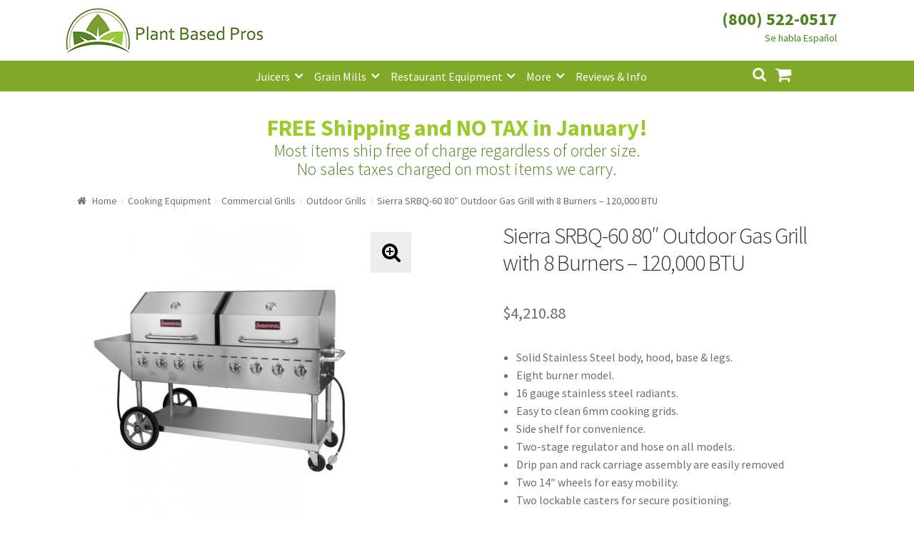

--- FILE ---
content_type: text/html; charset=UTF-8
request_url: https://www.plantbasedpros.com/product/sierra-range-srbq-60-80-outdoor-gas-grill-with-8-burners-120000-btu/
body_size: 16551
content:
<!doctype html><html lang="en-US"><head><meta charset="UTF-8"><meta name="viewport" content="width=device-width, initial-scale=1, maximum-scale=1.0, user-scalable=no"><link rel="profile" href="http://gmpg.org/xfn/11"><link rel="pingback" href="https://www.plantbasedpros.com/xmlrpc.php"> <script async src="//181845.tctm.co/t.js"></script>  <script async src="https://www.googletagmanager.com/gtag/js?id=AW-835895321"></script> <script>window.dataLayer = window.dataLayer || [];
  function gtag(){dataLayer.push(arguments);}
  gtag('js', new Date());

  gtag('config', 'AW-835895321');</script> <script>gtag('event', 'page_view', {
    'send_to': 'AW-835895321',
    'value': 'replace with value',
    'items': [{
      'id': 'replace with value',
      'google_business_vertical': 'retail'
    }]
  });</script>  <script async src="https://www.googletagmanager.com/gtag/js?id=UA-102825889-1"></script> <script>window.dataLayer = window.dataLayer || [];
  function gtag(){dataLayer.push(arguments);}
  gtag('js', new Date());

  gtag('config', 'UA-102825889-1');</script> <meta name='robots' content='index, follow, max-image-preview:large, max-snippet:-1, max-video-preview:-1' /><link media="all" href="https://www.plantbasedpros.com/wp-content/cache/autoptimize/css/autoptimize_d66dc3c22c0eeb9765d83839bfa56412.css" rel="stylesheet"><title>Sierra SRBQ-60 80&quot; Outdoor Gas Grill with 8 Burners - 120,000 BTU - Plant Based Pros</title><meta name="description" content="Solid Stainless Steel body, hood, base &amp; legs.  Eight burner model.  16 gauge stainless steel radiants.  Easy to clean 6mm cooking grids.  Side shelf for convenience.  Two-stage regulator and hose on all models.  Drip pan and rack carriage assembly are easily removed  Two 14&quot; wheels for easy mobility.  Two lockable casters for secure positioning.     Plant Based Pros is an Authorized Retailer of Sierra products.  Items purchased from Plant Based Pros are:   Brand new and in original packaging.  Covered by the full manufacturer warranty.  Qualified for manufacturer service and support.  Questions? Call  800-522-0517" /><link rel="canonical" href="https://www.plantbasedpros.com/product/sierra-range-srbq-60-80-outdoor-gas-grill-with-8-burners-120000-btu/" /><meta property="og:locale" content="en_US" /><meta property="og:type" content="article" /><meta property="og:title" content="Sierra SRBQ-60 80&quot; Outdoor Gas Grill with 8 Burners - 120,000 BTU - Plant Based Pros" /><meta property="og:description" content="Solid Stainless Steel body, hood, base &amp; legs.  Eight burner model.  16 gauge stainless steel radiants.  Easy to clean 6mm cooking grids.  Side shelf for convenience.  Two-stage regulator and hose on all models.  Drip pan and rack carriage assembly are easily removed  Two 14&quot; wheels for easy mobility.  Two lockable casters for secure positioning.     Plant Based Pros is an Authorized Retailer of Sierra products.  Items purchased from Plant Based Pros are:   Brand new and in original packaging.  Covered by the full manufacturer warranty.  Qualified for manufacturer service and support.  Questions? Call  800-522-0517" /><meta property="og:url" content="https://www.plantbasedpros.com/product/sierra-range-srbq-60-80-outdoor-gas-grill-with-8-burners-120000-btu/" /><meta property="og:site_name" content="Plant Based Pros" /><meta property="article:modified_time" content="2025-08-01T12:41:38+00:00" /><meta property="og:image" content="https://www.plantbasedpros.com/wp-content/uploads/2020/04/Sierra-Range-SRBQ-60-Close.jpg" /><meta property="og:image:width" content="960" /><meta property="og:image:height" content="960" /><meta property="og:image:type" content="image/jpeg" /><meta name="twitter:card" content="summary_large_image" /><meta name="twitter:label1" content="Est. reading time" /><meta name="twitter:data1" content="1 minute" /> <script type="application/ld+json" class="yoast-schema-graph">{"@context":"https://schema.org","@graph":[{"@type":"WebPage","@id":"https://www.plantbasedpros.com/product/sierra-range-srbq-60-80-outdoor-gas-grill-with-8-burners-120000-btu/","url":"https://www.plantbasedpros.com/product/sierra-range-srbq-60-80-outdoor-gas-grill-with-8-burners-120000-btu/","name":"Sierra SRBQ-60 80\" Outdoor Gas Grill with 8 Burners - 120,000 BTU - Plant Based Pros","isPartOf":{"@id":"https://www.plantbasedpros.com/#website"},"primaryImageOfPage":{"@id":"https://www.plantbasedpros.com/product/sierra-range-srbq-60-80-outdoor-gas-grill-with-8-burners-120000-btu/#primaryimage"},"image":{"@id":"https://www.plantbasedpros.com/product/sierra-range-srbq-60-80-outdoor-gas-grill-with-8-burners-120000-btu/#primaryimage"},"thumbnailUrl":"https://www.plantbasedpros.com/wp-content/uploads/2020/04/Sierra-Range-SRBQ-60-Close.jpg","datePublished":"2020-05-20T04:13:59+00:00","dateModified":"2025-08-01T12:41:38+00:00","description":"Solid Stainless Steel body, hood, base &amp; legs. Eight burner model. 16 gauge stainless steel radiants. Easy to clean 6mm cooking grids. Side shelf for convenience. Two-stage regulator and hose on all models. Drip pan and rack carriage assembly are easily removed Two 14\" wheels for easy mobility. Two lockable casters for secure positioning. Plant Based Pros is an Authorized Retailer of Sierra products. Items purchased from Plant Based Pros are: Brand new and in original packaging. Covered by the full manufacturer warranty. Qualified for manufacturer service and support. Questions? Call  800-522-0517","breadcrumb":{"@id":"https://www.plantbasedpros.com/product/sierra-range-srbq-60-80-outdoor-gas-grill-with-8-burners-120000-btu/#breadcrumb"},"inLanguage":"en-US","potentialAction":[{"@type":"ReadAction","target":["https://www.plantbasedpros.com/product/sierra-range-srbq-60-80-outdoor-gas-grill-with-8-burners-120000-btu/"]}]},{"@type":"ImageObject","inLanguage":"en-US","@id":"https://www.plantbasedpros.com/product/sierra-range-srbq-60-80-outdoor-gas-grill-with-8-burners-120000-btu/#primaryimage","url":"https://www.plantbasedpros.com/wp-content/uploads/2020/04/Sierra-Range-SRBQ-60-Close.jpg","contentUrl":"https://www.plantbasedpros.com/wp-content/uploads/2020/04/Sierra-Range-SRBQ-60-Close.jpg","width":960,"height":960},{"@type":"BreadcrumbList","@id":"https://www.plantbasedpros.com/product/sierra-range-srbq-60-80-outdoor-gas-grill-with-8-burners-120000-btu/#breadcrumb","itemListElement":[{"@type":"ListItem","position":1,"name":"Home","item":"https://www.plantbasedpros.com/"},{"@type":"ListItem","position":2,"name":"Shop","item":"https://www.plantbasedpros.com/shop/"},{"@type":"ListItem","position":3,"name":"Sierra SRBQ-60 80&#8243; Outdoor Gas Grill with 8 Burners &#8211; 120,000 BTU"}]},{"@type":"WebSite","@id":"https://www.plantbasedpros.com/#website","url":"https://www.plantbasedpros.com/","name":"Plant Based Pros","description":"High Quality Kitchen Appliances","publisher":{"@id":"https://www.plantbasedpros.com/#organization"},"potentialAction":[{"@type":"SearchAction","target":{"@type":"EntryPoint","urlTemplate":"https://www.plantbasedpros.com/?s={search_term_string}"},"query-input":{"@type":"PropertyValueSpecification","valueRequired":true,"valueName":"search_term_string"}}],"inLanguage":"en-US"},{"@type":"Organization","@id":"https://www.plantbasedpros.com/#organization","name":"Plant Based Pros","url":"https://www.plantbasedpros.com/","logo":{"@type":"ImageObject","inLanguage":"en-US","@id":"https://www.plantbasedpros.com/#/schema/logo/image/","url":"https://www.plantbasedpros.com/wp-content/uploads/2018/01/Logo-New-Small.jpg","contentUrl":"https://www.plantbasedpros.com/wp-content/uploads/2018/01/Logo-New-Small.jpg","width":470,"height":110,"caption":"Plant Based Pros"},"image":{"@id":"https://www.plantbasedpros.com/#/schema/logo/image/"}}]}</script> <link rel='dns-prefetch' href='//www.googletagmanager.com' /><link rel='dns-prefetch' href='//www.google.com' /><link rel='dns-prefetch' href='//fonts.googleapis.com' /><link rel="alternate" type="application/rss+xml" title="Plant Based Pros &raquo; Feed" href="https://www.plantbasedpros.com/feed/" /><link rel="alternate" type="application/rss+xml" title="Plant Based Pros &raquo; Comments Feed" href="https://www.plantbasedpros.com/comments/feed/" /><link rel="alternate" type="application/rss+xml" title="Plant Based Pros &raquo; Sierra SRBQ-60 80&#8243; Outdoor Gas Grill with 8 Burners &#8211; 120,000 BTU Comments Feed" href="https://www.plantbasedpros.com/product/sierra-range-srbq-60-80-outdoor-gas-grill-with-8-burners-120000-btu/feed/" /><link rel='stylesheet' id='storefront-fonts-css' href='https://fonts.googleapis.com/css?family=Source+Sans+Pro:400,300,300italic,400italic,600,700,900&#038;subset=latin%2Clatin-ext' type='text/css' media='all' /> <script type="text/javascript" id="woocommerce-google-analytics-integration-gtag-js-after">/* Google Analytics for WooCommerce (gtag.js) */
					window.dataLayer = window.dataLayer || [];
					function gtag(){dataLayer.push(arguments);}
					// Set up default consent state.
					for ( const mode of [{"analytics_storage":"denied","ad_storage":"denied","ad_user_data":"denied","ad_personalization":"denied","region":["AT","BE","BG","HR","CY","CZ","DK","EE","FI","FR","DE","GR","HU","IS","IE","IT","LV","LI","LT","LU","MT","NL","NO","PL","PT","RO","SK","SI","ES","SE","GB","CH"]}] || [] ) {
						gtag( "consent", "default", { "wait_for_update": 500, ...mode } );
					}
					gtag("js", new Date());
					gtag("set", "developer_id.dOGY3NW", true);
					gtag("config", "UA-102825889-1", {"track_404":false,"allow_google_signals":true,"logged_in":false,"linker":{"domains":[],"allow_incoming":false},"custom_map":{"dimension1":"logged_in"}});</script> <script type="text/javascript" src="https://www.plantbasedpros.com/wp-includes/js/jquery/jquery.min.js" id="jquery-core-js"></script> <script type="text/javascript" src="https://www.google.com/recaptcha/api.js?hl=en_US" id="recaptcha-js" defer="defer" data-wp-strategy="defer"></script> <script type="text/javascript" id="wc-add-to-cart-js-extra">var wc_add_to_cart_params = {"ajax_url":"\/wp-admin\/admin-ajax.php","wc_ajax_url":"\/?wc-ajax=%%endpoint%%","i18n_view_cart":"View cart","cart_url":"https:\/\/www.plantbasedpros.com\/cart\/","is_cart":"","cart_redirect_after_add":"no"};</script> <script type="text/javascript" id="wc-single-product-js-extra">var wc_single_product_params = {"i18n_required_rating_text":"Please select a rating","i18n_rating_options":["1 of 5 stars","2 of 5 stars","3 of 5 stars","4 of 5 stars","5 of 5 stars"],"i18n_product_gallery_trigger_text":"View full-screen image gallery","review_rating_required":"yes","flexslider":{"rtl":false,"animation":"slide","smoothHeight":true,"directionNav":false,"controlNav":"thumbnails","slideshow":false,"animationSpeed":500,"animationLoop":false,"allowOneSlide":false},"zoom_enabled":"1","zoom_options":[],"photoswipe_enabled":"1","photoswipe_options":{"shareEl":false,"closeOnScroll":false,"history":false,"hideAnimationDuration":0,"showAnimationDuration":0},"flexslider_enabled":"1"};</script> <script type="text/javascript" id="woocommerce-js-extra">var woocommerce_params = {"ajax_url":"\/wp-admin\/admin-ajax.php","wc_ajax_url":"\/?wc-ajax=%%endpoint%%","i18n_password_show":"Show password","i18n_password_hide":"Hide password"};</script> <link rel="https://api.w.org/" href="https://www.plantbasedpros.com/wp-json/" /><link rel="alternate" title="JSON" type="application/json" href="https://www.plantbasedpros.com/wp-json/wp/v2/product/22121" /><link rel="EditURI" type="application/rsd+xml" title="RSD" href="https://www.plantbasedpros.com/xmlrpc.php?rsd" /><meta name="generator" content="WordPress 6.8.3" /><meta name="generator" content="WooCommerce 10.4.3" /><link rel='shortlink' href='https://www.plantbasedpros.com/?p=22121' /><link rel="alternate" title="oEmbed (JSON)" type="application/json+oembed" href="https://www.plantbasedpros.com/wp-json/oembed/1.0/embed?url=https%3A%2F%2Fwww.plantbasedpros.com%2Fproduct%2Fsierra-range-srbq-60-80-outdoor-gas-grill-with-8-burners-120000-btu%2F" /><link rel="alternate" title="oEmbed (XML)" type="text/xml+oembed" href="https://www.plantbasedpros.com/wp-json/oembed/1.0/embed?url=https%3A%2F%2Fwww.plantbasedpros.com%2Fproduct%2Fsierra-range-srbq-60-80-outdoor-gas-grill-with-8-burners-120000-btu%2F&#038;format=xml" /> <script>(function(w,d,t,r,u){var f,n,i;w[u]=w[u]||[],f=function(){var o={ti:"20262271"};o.q=w[u],w[u]=new UET(o),w[u].push("pageLoad")},n=d.createElement(t),n.src=r,n.async=1,n.onload=n.onreadystatechange=function(){var s=this.readyState;s&&s!=="loaded"&&s!=="complete"||(f(),n.onload=n.onreadystatechange=null)},i=d.getElementsByTagName(t)[0],i.parentNode.insertBefore(n,i)})(window,document,"script","//bat.bing.com/bat.js","uetq");
window.uetq = window.uetq || [];</script> <link rel="preload" href="https://www.plantbasedpros.com/wp-content/plugins/wordpress-popup/assets/hustle-ui/fonts/hustle-icons-font.woff2" as="font" type="font/woff2" crossorigin> <noscript><style>.woocommerce-product-gallery{ opacity: 1 !important; }</style></noscript><link rel="icon" href="https://www.plantbasedpros.com/wp-content/uploads/2017/10/cropped-Logo-D-150x150.jpg" sizes="32x32" /><link rel="icon" href="https://www.plantbasedpros.com/wp-content/uploads/2017/10/cropped-Logo-D-300x300.jpg" sizes="192x192" /><link rel="apple-touch-icon" href="https://www.plantbasedpros.com/wp-content/uploads/2017/10/cropped-Logo-D-180x180.jpg" /><meta name="msapplication-TileImage" content="https://www.plantbasedpros.com/wp-content/uploads/2017/10/cropped-Logo-D-300x300.jpg" /></head><body class="wp-singular product-template-default single single-product postid-22121 wp-custom-logo wp-theme-storefront wp-child-theme-storefront_child_pbp theme-storefront woocommerce woocommerce-page woocommerce-no-js storefront-full-width-content right-sidebar woocommerce-active"><div id="page" class="hfeed site"><header id="masthead" class="site-header" role="banner" style=""><div class="col-full"><div class="phone_number_blk"><div class="phone_number"><a href="tel:+18005220517">(800) 522-0517</a></div></div> <a class="skip-link screen-reader-text" href="#site-navigation">Skip to navigation</a> <a class="skip-link screen-reader-text" href="#content">Skip to content</a><div class="storefront-primary-navigation"><div class="site-branding"> <a href="https://www.plantbasedpros.com/" class="custom-logo-link" rel="home"><img width="470" height="110" src="https://www.plantbasedpros.com/wp-content/uploads/2018/01/Logo-New-Small.jpg" class="custom-logo" alt="Plant Based Pros" decoding="async" fetchpriority="high" srcset="https://www.plantbasedpros.com/wp-content/uploads/2018/01/Logo-New-Small.jpg 470w, https://www.plantbasedpros.com/wp-content/uploads/2018/01/Logo-New-Small-324x76.jpg 324w, https://www.plantbasedpros.com/wp-content/uploads/2018/01/Logo-New-Small-416x97.jpg 416w, https://www.plantbasedpros.com/wp-content/uploads/2018/01/Logo-New-Small-300x70.jpg 300w" sizes="(max-width: 470px) 100vw, 470px" /></a></div><nav id="site-navigation" class="main-navigation" role="navigation" aria-label="Primary Navigation"> <button class="menu-toggle" aria-controls="site-navigation" aria-expanded="false"><span>Menu</span></button><div class="primary-navigation"><ul id="menu-categories" class="menu"><li id="menu-item-782" class="menu-item menu-item-type-taxonomy menu-item-object-product_cat menu-item-has-children menu-item-782"><a href="https://www.plantbasedpros.com/product-category/juicers/">Juicers</a><ul class="sub-menu"><li id="menu-item-7571" class="menu-item menu-item-type-taxonomy menu-item-object-product_cat menu-item-7571"><a href="https://www.plantbasedpros.com/product-category/juicers/centrifugal-juicers/">Centrifugal Juicers</a></li><li id="menu-item-7572" class="menu-item menu-item-type-taxonomy menu-item-object-product_cat menu-item-7572"><a href="https://www.plantbasedpros.com/product-category/juicers/citrus-juicers/">Citrus Juicers</a></li><li id="menu-item-7570" class="menu-item menu-item-type-taxonomy menu-item-object-product_cat menu-item-7570"><a href="https://www.plantbasedpros.com/product-category/juicers/commercial-juicers/">Commercial Juicers</a></li><li id="menu-item-7567" class="menu-item menu-item-type-taxonomy menu-item-object-product_cat menu-item-7567"><a href="https://www.plantbasedpros.com/product-category/juicers/masticating-juicers/">Masticating Juicers</a></li><li id="menu-item-7568" class="menu-item menu-item-type-taxonomy menu-item-object-product_cat menu-item-7568"><a href="https://www.plantbasedpros.com/product-category/juicers/steam-juicers/">Steam Juicers</a></li><li id="menu-item-7569" class="menu-item menu-item-type-taxonomy menu-item-object-product_cat menu-item-7569"><a href="https://www.plantbasedpros.com/product-category/juicers/twin-gear-juicers/">Twin Gear Juicers</a></li><li id="menu-item-979" class="menu-item menu-item-type-taxonomy menu-item-object-product_cat menu-item-979"><a href="https://www.plantbasedpros.com/product-category/juicers/wheatgrass-juicers/">Wheatgrass Juicers</a></li><li id="menu-item-2130" class="menu-item menu-item-type-taxonomy menu-item-object-product_cat menu-item-2130"><a href="https://www.plantbasedpros.com/product-category/juicer-parts/">Juicer Parts</a></li></ul></li><li id="menu-item-2141" class="menu-item menu-item-type-taxonomy menu-item-object-product_cat menu-item-has-children menu-item-2141"><a href="https://www.plantbasedpros.com/product-category/grain-mills/">Grain Mills</a><ul class="sub-menu"><li id="menu-item-7584" class="menu-item menu-item-type-taxonomy menu-item-object-product_cat menu-item-7584"><a href="https://www.plantbasedpros.com/product-category/grain-mills/">Grain Mills</a></li></ul></li><li id="menu-item-7582" class="menu-item menu-item-type-taxonomy menu-item-object-product_cat current-product-ancestor current-menu-parent current-product-parent menu-item-has-children menu-item-7582"><a href="https://www.plantbasedpros.com/product-category/commercial-machines/">Restaurant Equipment</a><ul class="sub-menu"><li id="menu-item-14401" class="menu-item menu-item-type-taxonomy menu-item-object-product_cat menu-item-14401"><a href="https://www.plantbasedpros.com/product-category/refrigeration-equipment/bar-refrigeration/back-bar/">Back Bar Coolers</a></li><li id="menu-item-7580" class="menu-item menu-item-type-taxonomy menu-item-object-product_cat menu-item-7580"><a href="https://www.plantbasedpros.com/product-category/food-preparation/commercial-blenders/">Commercial Blenders</a></li><li id="menu-item-7583" class="menu-item menu-item-type-taxonomy menu-item-object-product_cat menu-item-7583"><a href="https://www.plantbasedpros.com/product-category/food-preparation/commercial-food-processors/">Commercial Food Processors</a></li><li id="menu-item-7579" class="menu-item menu-item-type-taxonomy menu-item-object-product_cat menu-item-7579"><a href="https://www.plantbasedpros.com/product-category/juicers/commercial-juicers/">Commercial Juicers</a></li><li id="menu-item-14394" class="menu-item menu-item-type-taxonomy menu-item-object-product_cat menu-item-14394"><a href="https://www.plantbasedpros.com/product-category/commercial-machines/commercial-mills/">Commercial Mills</a></li><li id="menu-item-18391" class="menu-item menu-item-type-taxonomy menu-item-object-product_cat current-product-ancestor menu-item-has-children menu-item-18391"><a href="https://www.plantbasedpros.com/product-category/cooking-equipment/">Cooking Equipment</a><ul class="sub-menu"><li id="menu-item-23325" class="menu-item menu-item-type-taxonomy menu-item-object-product_cat menu-item-23325"><a href="https://www.plantbasedpros.com/product-category/cooking-equipment/commercial-grills/broilers/">Charbroilers</a></li><li id="menu-item-14517" class="menu-item menu-item-type-taxonomy menu-item-object-product_cat menu-item-14517"><a href="https://www.plantbasedpros.com/product-category/cooking-equipment/fryers/">Fryers</a></li><li id="menu-item-14518" class="menu-item menu-item-type-taxonomy menu-item-object-product_cat menu-item-14518"><a href="https://www.plantbasedpros.com/product-category/cooking-equipment/commercial-ranges/gas-ranges/">Gas Ranges</a></li><li id="menu-item-18395" class="menu-item menu-item-type-taxonomy menu-item-object-product_cat menu-item-18395"><a href="https://www.plantbasedpros.com/product-category/cooking-equipment/commercial-grills/griddles/">Griddles</a></li><li id="menu-item-18392" class="menu-item menu-item-type-taxonomy menu-item-object-product_cat menu-item-has-children menu-item-18392"><a href="https://www.plantbasedpros.com/product-category/cooking-equipment/ovens/">Ovens</a><ul class="sub-menu"><li id="menu-item-14516" class="menu-item menu-item-type-taxonomy menu-item-object-product_cat menu-item-14516"><a href="https://www.plantbasedpros.com/product-category/cooking-equipment/ovens/convection-ovens/">Convection Ovens</a></li><li id="menu-item-23344" class="menu-item menu-item-type-taxonomy menu-item-object-product_cat menu-item-23344"><a href="https://www.plantbasedpros.com/product-category/cooking-equipment/ovens/pizza-oven/">Pizza Ovens</a></li></ul></li></ul></li><li id="menu-item-14395" class="menu-item menu-item-type-taxonomy menu-item-object-product_cat menu-item-14395"><a href="https://www.plantbasedpros.com/product-category/dishwashers/">Dishwashers</a></li><li id="menu-item-14396" class="menu-item menu-item-type-taxonomy menu-item-object-product_cat menu-item-14396"><a href="https://www.plantbasedpros.com/product-category/food-display-and-merchandising/display-case/">Display Cases</a></li><li id="menu-item-14397" class="menu-item menu-item-type-taxonomy menu-item-object-product_cat menu-item-14397"><a href="https://www.plantbasedpros.com/product-category/refrigeration-equipment/prep-tables/">Refrigerated Prep Tables</a></li><li id="menu-item-13664" class="menu-item menu-item-type-taxonomy menu-item-object-product_cat menu-item-has-children menu-item-13664"><a href="https://www.plantbasedpros.com/product-category/refrigeration-equipment/">Refrigeration Equipment</a><ul class="sub-menu"><li id="menu-item-14402" class="menu-item menu-item-type-taxonomy menu-item-object-product_cat menu-item-14402"><a href="https://www.plantbasedpros.com/product-category/refrigeration-equipment/bar-refrigeration/beer-coolers/">Bottle Coolers</a></li><li id="menu-item-18412" class="menu-item menu-item-type-taxonomy menu-item-object-product_cat menu-item-18412"><a href="https://www.plantbasedpros.com/product-category/refrigeration-equipment/chef-bases/">Chef Bases</a></li><li id="menu-item-14403" class="menu-item menu-item-type-taxonomy menu-item-object-product_cat menu-item-14403"><a href="https://www.plantbasedpros.com/product-category/refrigeration-equipment/ice-makers/">Ice Machines</a></li><li id="menu-item-14404" class="menu-item menu-item-type-taxonomy menu-item-object-product_cat menu-item-14404"><a href="https://www.plantbasedpros.com/product-category/refrigeration-equipment/merchandisers/">Merchandisers</a></li><li id="menu-item-14515" class="menu-item menu-item-type-taxonomy menu-item-object-product_cat menu-item-14515"><a href="https://www.plantbasedpros.com/product-category/refrigeration-equipment/prep-tables/refrigerated-sandwich-salad-units/">Sandwich / Salad Preparation Refrigerators</a></li><li id="menu-item-14405" class="menu-item menu-item-type-taxonomy menu-item-object-product_cat menu-item-14405"><a href="https://www.plantbasedpros.com/product-category/refrigeration-equipment/reach-in-refrigeration/reach-in-freezer/">Reach-in Freezers</a></li><li id="menu-item-14406" class="menu-item menu-item-type-taxonomy menu-item-object-product_cat menu-item-14406"><a href="https://www.plantbasedpros.com/product-category/refrigeration-equipment/reach-in-refrigeration/reach-in-refrigerators/">Reach-in Refrigerators</a></li></ul></li><li id="menu-item-14398" class="menu-item menu-item-type-taxonomy menu-item-object-product_cat current_page_parent menu-item-14398"><a href="https://www.plantbasedpros.com/product-category/commercial-machines/shelving/">Shelving</a></li><li id="menu-item-14399" class="menu-item menu-item-type-taxonomy menu-item-object-product_cat menu-item-14399"><a href="https://www.plantbasedpros.com/product-category/commercial-machines/sinks/">Sinks</a></li></ul></li><li id="menu-item-1453" class="menu-item menu-item-type-custom menu-item-object-custom menu-item-has-children menu-item-1453"><a href="#">More</a><ul class="sub-menu"><li id="menu-item-775" class="menu-item menu-item-type-taxonomy menu-item-object-product_cat menu-item-has-children menu-item-775"><a href="https://www.plantbasedpros.com/product-category/food-preparation/blenders-mixers/">Blenders</a><ul class="sub-menu"><li id="menu-item-7573" class="menu-item menu-item-type-taxonomy menu-item-object-product_cat menu-item-7573"><a href="https://www.plantbasedpros.com/product-category/food-preparation/blenders-mixers/">Blenders &#038; Mixers</a></li><li id="menu-item-7574" class="menu-item menu-item-type-taxonomy menu-item-object-product_cat menu-item-7574"><a href="https://www.plantbasedpros.com/product-category/food-preparation/commercial-blenders/">Commercial Blenders</a></li><li id="menu-item-7578" class="menu-item menu-item-type-taxonomy menu-item-object-product_cat menu-item-7578"><a href="https://www.plantbasedpros.com/product-category/food-preparation/commercial-food-processors/">Commercial Food Processors</a></li><li id="menu-item-7577" class="menu-item menu-item-type-taxonomy menu-item-object-product_cat menu-item-7577"><a href="https://www.plantbasedpros.com/product-category/food-processors-slicers/">Food Processors</a></li><li id="menu-item-7575" class="menu-item menu-item-type-taxonomy menu-item-object-product_cat menu-item-7575"><a href="https://www.plantbasedpros.com/product-category/food-preparation/immersion-blenders/">Immersion Blenders</a></li></ul></li><li id="menu-item-10737" class="menu-item menu-item-type-taxonomy menu-item-object-product_cat menu-item-10737"><a href="https://www.plantbasedpros.com/product-category/brewing-equipment/">Brewing Equipment</a></li><li id="menu-item-13589" class="menu-item menu-item-type-taxonomy menu-item-object-product_tag menu-item-13589"><a href="https://www.plantbasedpros.com/product-tag/coffee/">Coffee</a></li><li id="menu-item-18393" class="menu-item menu-item-type-taxonomy menu-item-object-product_cat menu-item-18393"><a href="https://www.plantbasedpros.com/product-category/smallwares/cookware/">Cookware</a></li><li id="menu-item-779" class="menu-item menu-item-type-taxonomy menu-item-object-product_cat menu-item-779"><a href="https://www.plantbasedpros.com/product-category/dehydrators/">Dehydrators</a></li><li id="menu-item-776" class="menu-item menu-item-type-taxonomy menu-item-object-product_cat menu-item-776"><a href="https://www.plantbasedpros.com/product-category/canning-fermenting/">Fermenting</a></li><li id="menu-item-12620" class="menu-item menu-item-type-taxonomy menu-item-object-product_cat menu-item-12620"><a href="https://www.plantbasedpros.com/product-category/greenhouses/">Greenhouses</a></li><li id="menu-item-18394" class="menu-item menu-item-type-taxonomy menu-item-object-product_cat menu-item-18394"><a href="https://www.plantbasedpros.com/product-category/smallwares/kitchen-cutlery/">Kitchen Cutlery</a></li><li id="menu-item-1685" class="menu-item menu-item-type-taxonomy menu-item-object-product_cat menu-item-1685"><a href="https://www.plantbasedpros.com/product-category/sprouters/">Sprouters</a></li><li id="menu-item-13199" class="menu-item menu-item-type-taxonomy menu-item-object-product_cat menu-item-13199"><a href="https://www.plantbasedpros.com/product-category/steamers-cookers/">Steamers &#038; Cookers</a></li><li id="menu-item-1760" class="menu-item menu-item-type-taxonomy menu-item-object-product_cat menu-item-1760"><a href="https://www.plantbasedpros.com/product-category/water-distillers/">Water Distillers</a></li><li id="menu-item-2417" class="menu-item menu-item-type-taxonomy menu-item-object-product_cat menu-item-2417"><a href="https://www.plantbasedpros.com/product-category/water-filters/">Water Filters</a></li><li id="menu-item-1470" class="menu-item menu-item-type-taxonomy menu-item-object-product_cat menu-item-1470"><a href="https://www.plantbasedpros.com/product-category/water-ionizer/">Water Ionizers</a></li></ul></li><li id="menu-item-1138" class="menu-item menu-item-type-post_type menu-item-object-page menu-item-1138"><a href="https://www.plantbasedpros.com/blog/">Reviews &#038; Info</a></li></ul></div><div class="handheld-navigation"><ul id="menu-mobile" class="menu"><li id="menu-item-940" class="menu-item menu-item-type-custom menu-item-object-custom menu-item-home menu-item-940"><a href="https://www.plantbasedpros.com">Home</a></li><li id="menu-item-941" class="menu-item menu-item-type-taxonomy menu-item-object-product_cat menu-item-941"><a href="https://www.plantbasedpros.com/product-category/juicers/">Juicers</a></li><li id="menu-item-942" class="menu-item menu-item-type-taxonomy menu-item-object-product_cat menu-item-942"><a href="https://www.plantbasedpros.com/product-category/food-preparation/blenders-mixers/">Blenders</a></li><li id="menu-item-7528" class="menu-item menu-item-type-taxonomy menu-item-object-product_cat menu-item-7528"><a href="https://www.plantbasedpros.com/product-category/grain-mills/">Grain Mills</a></li><li id="menu-item-1761" class="menu-item menu-item-type-taxonomy menu-item-object-product_cat menu-item-1761"><a href="https://www.plantbasedpros.com/product-category/water-distillers/">Water Distillers</a></li><li id="menu-item-2416" class="menu-item menu-item-type-taxonomy menu-item-object-product_cat menu-item-2416"><a href="https://www.plantbasedpros.com/product-category/water-filters/">Water Filters</a></li><li id="menu-item-1651" class="menu-item menu-item-type-taxonomy menu-item-object-product_cat menu-item-1651"><a href="https://www.plantbasedpros.com/product-category/water-ionizer/">Water Ionizers</a></li><li id="menu-item-947" class="menu-item menu-item-type-post_type menu-item-object-page menu-item-947"><a href="https://www.plantbasedpros.com/blog/">Recipes &#038; Info</a></li><li id="menu-item-948" class="menu-item menu-item-type-post_type menu-item-object-page menu-item-has-children menu-item-948"><a href="https://www.plantbasedpros.com/about/">About Us</a><ul class="sub-menu"><li id="menu-item-951" class="menu-item menu-item-type-post_type menu-item-object-page menu-item-951"><a href="https://www.plantbasedpros.com/about/">About Us</a></li><li id="menu-item-949" class="menu-item menu-item-type-post_type menu-item-object-page menu-item-949"><a href="https://www.plantbasedpros.com/guarantee/">Shipping and Return Policy</a></li><li id="menu-item-950" class="menu-item menu-item-type-post_type menu-item-object-page menu-item-950"><a href="https://www.plantbasedpros.com/terms-and-conditions/">Terms and Conditions</a></li><li id="menu-item-1564" class="menu-item menu-item-type-post_type menu-item-object-page menu-item-1564"><a href="https://www.plantbasedpros.com/price-match-guarantee/">Price Match Guarantee</a></li></ul></li><li id="menu-item-952" class="menu-item menu-item-type-post_type menu-item-object-page menu-item-952"><a href="https://www.plantbasedpros.com/contact-us/">Contact</a></li><li id="menu-item-953" class="menu-item menu-item-type-post_type menu-item-object-page menu-item-953"><a href="https://www.plantbasedpros.com/my-account/">My Account</a></li></ul></div></nav><ul id="site-header-cart" class="site-header-cart menu"><li class=""> <a class="cart-contents" href="https://www.plantbasedpros.com/cart/" title="View your shopping cart"> <span class="amount">&#036;0.00</span> <span class="count">0 items</span> </a></li><li><div class="widget woocommerce widget_shopping_cart"><div class="widget_shopping_cart_content"></div></div></li></ul><div class="site-search"><div class="widget woocommerce widget_product_search"><form role="search" method="get" class="woocommerce-product-search" action="https://www.plantbasedpros.com/"> <label class="screen-reader-text" for="woocommerce-product-search-field-0">Search for:</label> <input type="search" id="woocommerce-product-search-field-0" class="search-field" placeholder="Search products&hellip;" value="" name="s" /> <button type="submit" value="Search" class="">Search</button> <input type="hidden" name="post_type" value="product" /></form></div></div></div></div></header><div class="m-t-2 p-l-1-max-sm p-r-1-max-sm m-t-1-max-sm shipping-message"><h2 class="text--center m-b-0"><a class="fw-700 brand-alt" href="https://www.plantbasedpros.com/guarantee">FREE Shipping and NO TAX in January!</a></h2><p class="text--center m-t-0 m-b-0 brand-primary text-grow-50 fw-100 line-grow-10">Most items ship free of charge regardless of order size. <br class="d-none-max-sm" />No sales taxes charged on most items we carry.</p></div><div id="content" class="site-content" tabindex="-1"><div class="col-full"><nav class="woocommerce-breadcrumb" aria-label="Breadcrumb"><a href="https://www.plantbasedpros.com">Home</a><span class="breadcrumb-separator"> / </span><a href="https://www.plantbasedpros.com/product-category/cooking-equipment/">Cooking Equipment</a><span class="breadcrumb-separator"> / </span><a href="https://www.plantbasedpros.com/product-category/cooking-equipment/commercial-grills/">Commercial Grills</a><span class="breadcrumb-separator"> / </span><a href="https://www.plantbasedpros.com/product-category/cooking-equipment/commercial-grills/grills/">Outdoor Grills</a><span class="breadcrumb-separator"> / </span>Sierra SRBQ-60 80&#8243; Outdoor Gas Grill with 8 Burners &#8211; 120,000 BTU</nav><div class="woocommerce"></div><div id="primary" class="content-area"><main id="main" class="site-main" role="main"><div class="woocommerce-notices-wrapper"></div><div id="product-22121" class="product type-product post-22121 status-publish first outofstock product_cat-commercial-machines product_cat-lift-gate product_cat-grills product_cat-residential product_tag-cetlus product_tag-etl-certified product_tag-sierra has-post-thumbnail taxable shipping-taxable purchasable product-type-simple"><div class="woocommerce-product-gallery woocommerce-product-gallery--with-images woocommerce-product-gallery--columns-5 images" data-columns="5" style="opacity: 0; transition: opacity .25s ease-in-out;"><div class="woocommerce-product-gallery__wrapper"><div data-thumb="https://www.plantbasedpros.com/wp-content/uploads/2020/04/Sierra-Range-SRBQ-60-Close-100x100.jpg" data-thumb-alt="Sierra SRBQ-60 80&quot; Outdoor Gas Grill with 8 Burners - 120,000 BTU" data-thumb-srcset="https://www.plantbasedpros.com/wp-content/uploads/2020/04/Sierra-Range-SRBQ-60-Close-100x100.jpg 100w, https://www.plantbasedpros.com/wp-content/uploads/2020/04/Sierra-Range-SRBQ-60-Close-150x150.jpg 150w, https://www.plantbasedpros.com/wp-content/uploads/2020/04/Sierra-Range-SRBQ-60-Close-300x300.jpg 300w, https://www.plantbasedpros.com/wp-content/uploads/2020/04/Sierra-Range-SRBQ-60-Close-768x768.jpg 768w, https://www.plantbasedpros.com/wp-content/uploads/2020/04/Sierra-Range-SRBQ-60-Close-324x324.jpg 324w, https://www.plantbasedpros.com/wp-content/uploads/2020/04/Sierra-Range-SRBQ-60-Close-416x416.jpg 416w, https://www.plantbasedpros.com/wp-content/uploads/2020/04/Sierra-Range-SRBQ-60-Close.jpg 960w"  data-thumb-sizes="(max-width: 100px) 100vw, 100px" class="woocommerce-product-gallery__image"><a href="https://www.plantbasedpros.com/wp-content/uploads/2020/04/Sierra-Range-SRBQ-60-Close.jpg"><img width="416" height="416" src="https://www.plantbasedpros.com/wp-content/uploads/2020/04/Sierra-Range-SRBQ-60-Close-416x416.jpg" class="wp-post-image" alt="Sierra SRBQ-60 80&quot; Outdoor Gas Grill with 8 Burners - 120,000 BTU" data-caption="" data-src="https://www.plantbasedpros.com/wp-content/uploads/2020/04/Sierra-Range-SRBQ-60-Close.jpg" data-large_image="https://www.plantbasedpros.com/wp-content/uploads/2020/04/Sierra-Range-SRBQ-60-Close.jpg" data-large_image_width="960" data-large_image_height="960" decoding="async" srcset="https://www.plantbasedpros.com/wp-content/uploads/2020/04/Sierra-Range-SRBQ-60-Close-416x416.jpg 416w, https://www.plantbasedpros.com/wp-content/uploads/2020/04/Sierra-Range-SRBQ-60-Close-150x150.jpg 150w, https://www.plantbasedpros.com/wp-content/uploads/2020/04/Sierra-Range-SRBQ-60-Close-300x300.jpg 300w, https://www.plantbasedpros.com/wp-content/uploads/2020/04/Sierra-Range-SRBQ-60-Close-768x768.jpg 768w, https://www.plantbasedpros.com/wp-content/uploads/2020/04/Sierra-Range-SRBQ-60-Close-324x324.jpg 324w, https://www.plantbasedpros.com/wp-content/uploads/2020/04/Sierra-Range-SRBQ-60-Close-100x100.jpg 100w, https://www.plantbasedpros.com/wp-content/uploads/2020/04/Sierra-Range-SRBQ-60-Close.jpg 960w" sizes="(max-width: 416px) 100vw, 416px" /></a></div></div></div><div class="summary entry-summary"><h1 class="product_title entry-title">Sierra SRBQ-60 80&#8243; Outdoor Gas Grill with 8 Burners &#8211; 120,000 BTU</h1><p class="price"><span class="woocommerce-Price-amount amount"><bdi><span class="woocommerce-Price-currencySymbol">&#36;</span>4,210.88</bdi></span></p><div class="woocommerce-product-details__short-description"><ul><li>Solid Stainless Steel body, hood, base &amp; legs.</li><li>Eight burner model.</li><li>16 gauge stainless steel radiants.</li><li>Easy to clean 6mm cooking grids.</li><li>Side shelf for convenience.</li><li>Two-stage regulator and hose on all models.</li><li>Drip pan and rack carriage assembly are easily removed</li><li>Two 14&#8243; wheels for easy mobility.</li><li>Two lockable casters for secure positioning.</li></ul><hr /><p><strong>Plant Based Pros</strong> is an <strong>Authorized Retailer</strong> of <b>Sierra </b>products.</p><p>Items purchased from<strong> Plant Based Pros</strong> are:</p><ul><li>Brand new and in original packaging.</li><li>Covered by the full manufacturer warranty.</li><li>Qualified for manufacturer service and support.</li><li>Questions? Call <a href="tel:800-522-0517"> 800-522-0517</a></li></ul></div><p class="stock out-of-stock">Out of stock</p><div class="product_meta"> <span class="sku_wrapper">SKU: <span class="sku">SierraSRBQ-60</span></span> <span class="posted_in">Categories: <a href="https://www.plantbasedpros.com/product-category/commercial-machines/" rel="tag">Commercial Equipment</a>, <a href="https://www.plantbasedpros.com/product-category/cooking-equipment/commercial-grills/grills/" rel="tag">Outdoor Grills</a></span> <span class="tagged_as">Tags: <a href="https://www.plantbasedpros.com/product-tag/cetlus/" rel="tag">cETLus</a>, <a href="https://www.plantbasedpros.com/product-tag/etl-certified/" rel="tag">ETL Certified</a>, <a href="https://www.plantbasedpros.com/product-tag/sierra/" rel="tag">Sierra</a></span></div></div><div class="woocommerce-tabs wc-tabs-wrapper"><ul class="tabs wc-tabs" role="tablist"><li role="presentation" class="description_tab" id="tab-title-description"> <a href="#tab-description" role="tab" aria-controls="tab-description"> Description </a></li><li role="presentation" class="additional_information_tab" id="tab-title-additional_information"> <a href="#tab-additional_information" role="tab" aria-controls="tab-additional_information"> Additional information </a></li><li role="presentation" class="reviews_tab" id="tab-title-reviews"> <a href="#tab-reviews" role="tab" aria-controls="tab-reviews"> Reviews (0) </a></li></ul><div class="woocommerce-Tabs-panel woocommerce-Tabs-panel--description panel entry-content wc-tab" id="tab-description" role="tabpanel" aria-labelledby="tab-title-description"><h2>Description</h2><p>Cater to company picnics, tailgate parties, wedding receptions, and other outdoor events with the Sierra Range SRBQ-60 commercial outdoor gas grill. This 80 wide model comes with 8 stainless steel tube burners that deliver 120,000 BTU heat output. A sturdy stainless steel body, hood, and base provides added durability and protects against rust and corrosion.</p><p>The SRBQ-60 also features a side shelf, two-stage regulator and hose, 16 gauge stainless steel radiants, and lockable casters for easy secure positioning. Removable drip pan and rack carriage assembly facilitate easier cleaning in order to maintain clean equipment. If you are looking for a great performing outdoor grill that is ETL approved and listed, the SRBQ-60 is a great pick.</p><h3>Product Details:</h3><table class="productspecs c-table-stripped"><tbody><tr class="c-table-stripped__row"><td>Width:</td><td>80.31 in.</td></tr><tr class="c-table-stripped__row"><td> Height:</td><td>49.61 in.</td></tr><tr class="c-table-stripped__row"><td> Depth:</td><td>30.91 in.</td></tr><tr class="c-table-stripped__row"><td> Number of Burners</td><td>8</td></tr><tr class="c-table-stripped__row"><td> Material:</td><td>Stainless Steel</td></tr><tr class="c-table-stripped__row"><td> Power Type:</td><td>Gas</td></tr><tr class="c-table-stripped__row"><td> Gas Type:</td><td>Liquid Propane</td></tr><tr class="c-table-stripped__row"><td> Energy/BTUs:</td><td>120,000</td></tr><tr class="c-table-stripped__row"><td> Shipping Weight:</td><td>368.00 pounds</td></tr></tbody></table><h3>Documents</h3><ul><li><a href="https://www.plantbasedpros.com/wp-content/uploads/2020/04/Sierra-Range-SRBQ-30-Spec-Sheet.pdf">Spec Sheet</a></li></ul></div><div class="woocommerce-Tabs-panel woocommerce-Tabs-panel--additional_information panel entry-content wc-tab" id="tab-additional_information" role="tabpanel" aria-labelledby="tab-title-additional_information"><h2>Additional information</h2><table class="woocommerce-product-attributes shop_attributes" aria-label="Product Details"><tr class="woocommerce-product-attributes-item woocommerce-product-attributes-item--attribute_delivery"><th class="woocommerce-product-attributes-item__label" scope="row">Delivery</th><td class="woocommerce-product-attributes-item__value"><p>Commercial No Lift Gate, Commercial Lift Gate Required, Residential Lift Gate Required</p></td></tr></table></div><div class="woocommerce-Tabs-panel woocommerce-Tabs-panel--reviews panel entry-content wc-tab" id="tab-reviews" role="tabpanel" aria-labelledby="tab-title-reviews"><div id="reviews" class="woocommerce-Reviews"><div id="comments"><h2 class="woocommerce-Reviews-title"> Reviews</h2><p class="woocommerce-noreviews">There are no reviews yet.</p></div><div id="review_form_wrapper"><div id="review_form"><div id="respond" class="comment-respond"> <span id="reply-title" class="comment-reply-title" role="heading" aria-level="3">Be the first to review &ldquo;Sierra SRBQ-60 80&#8243; Outdoor Gas Grill with 8 Burners &#8211; 120,000 BTU&rdquo; <small><a rel="nofollow" id="cancel-comment-reply-link" href="/product/sierra-range-srbq-60-80-outdoor-gas-grill-with-8-burners-120000-btu/#respond" style="display:none;">Cancel reply</a></small></span><form action="https://www.plantbasedpros.com/wp-comments-post.php" method="post" id="commentform" class="comment-form"><p class="comment-notes"><span id="email-notes">Your email address will not be published.</span> <span class="required-field-message">Required fields are marked <span class="required">*</span></span></p><div class="comment-form-rating"><label for="rating" id="comment-form-rating-label">Your rating&nbsp;<span class="required">*</span></label><select name="rating" id="rating" required><option value="">Rate&hellip;</option><option value="5">Perfect</option><option value="4">Good</option><option value="3">Average</option><option value="2">Not that bad</option><option value="1">Very poor</option> </select></div><p class="comment-form-comment"><label for="comment">Your review&nbsp;<span class="required">*</span></label><textarea id="comment" name="comment" cols="45" rows="8" required></textarea></p><p class="comment-form-author"><label for="author">Name&nbsp;<span class="required">*</span></label><input id="author" name="author" type="text" autocomplete="name" value="" size="30" required /></p><p class="comment-form-email"><label for="email">Email&nbsp;<span class="required">*</span></label><input id="email" name="email" type="email" autocomplete="email" value="" size="30" required /></p><p class="form-submit"><input name="submit" type="submit" id="submit" class="submit" value="Submit" /> <input type='hidden' name='comment_post_ID' value='22121' id='comment_post_ID' /> <input type='hidden' name='comment_parent' id='comment_parent' value='0' /></p><p style="display: none;"><input type="hidden" id="akismet_comment_nonce" name="akismet_comment_nonce" value="f03e35df95" /></p><p style="display: none !important;" class="akismet-fields-container" data-prefix="ak_"><label>&#916;<textarea name="ak_hp_textarea" cols="45" rows="8" maxlength="100"></textarea></label><input type="hidden" id="ak_js_1" name="ak_js" value="214"/><script>document.getElementById( "ak_js_1" ).setAttribute( "value", ( new Date() ).getTime() );</script></p></form></div></div></div><div class="clear"></div></div></div></div><section class="related products"><h2>Related products</h2><ul class="products columns-3"><li class="product type-product post-13915 status-publish first instock product_cat-lift-gate product_cat-residential product_cat-refrigeration-equipment product_cat-commercial-machines product_tag-back-bar product_tag-commercial-equipment product_tag-commercial-machine product_tag-commercial-products product_tag-nsf-certified product_tag-refrigerated-equipment product_tag-refrigeration product_tag-spartan has-post-thumbnail taxable shipping-taxable purchasable product-type-simple"> <a href="https://www.plantbasedpros.com/product/spartan-refrigeration-sbbb-60-back-bar/" class="woocommerce-LoopProduct-link woocommerce-loop-product__link"><img width="324" height="324" src="https://www.plantbasedpros.com/wp-content/uploads/2019/08/SBBB-60__26101-324x324.jpg" class="attachment-woocommerce_thumbnail size-woocommerce_thumbnail" alt="Spartan Refrigeration SBBB-60 Back Bar" decoding="async" loading="lazy" srcset="https://www.plantbasedpros.com/wp-content/uploads/2019/08/SBBB-60__26101-324x324.jpg 324w, https://www.plantbasedpros.com/wp-content/uploads/2019/08/SBBB-60__26101-150x150.jpg 150w, https://www.plantbasedpros.com/wp-content/uploads/2019/08/SBBB-60__26101-300x300.jpg 300w, https://www.plantbasedpros.com/wp-content/uploads/2019/08/SBBB-60__26101-768x768.jpg 768w, https://www.plantbasedpros.com/wp-content/uploads/2019/08/SBBB-60__26101-1024x1024.jpg 1024w, https://www.plantbasedpros.com/wp-content/uploads/2019/08/SBBB-60__26101-416x416.jpg 416w, https://www.plantbasedpros.com/wp-content/uploads/2019/08/SBBB-60__26101-100x100.jpg 100w, https://www.plantbasedpros.com/wp-content/uploads/2019/08/SBBB-60__26101.jpg 1280w" sizes="auto, (max-width: 324px) 100vw, 324px" /><h2 class="woocommerce-loop-product__title">Spartan Refrigeration SBBB-60 Back Bar</h2> <span class="price"><span class="woocommerce-Price-amount amount"><bdi><span class="woocommerce-Price-currencySymbol">&#36;</span>2,970.00</bdi></span></span> </a><a href="/product/sierra-range-srbq-60-80-outdoor-gas-grill-with-8-burners-120000-btu/?add-to-cart=13915" aria-describedby="woocommerce_loop_add_to_cart_link_describedby_13915" data-quantity="1" class="button product_type_simple add_to_cart_button ajax_add_to_cart" data-product_id="13915" data-product_sku="SpartanSBBB-60_" aria-label="Add to cart: &ldquo;Spartan Refrigeration SBBB-60 Back Bar&rdquo;" rel="nofollow" data-success_message="&ldquo;Spartan Refrigeration SBBB-60 Back Bar&rdquo; has been added to your cart" role="button">Add to cart</a> <span id="woocommerce_loop_add_to_cart_link_describedby_13915" class="screen-reader-text"> </span></li><li class="product type-product post-29862 status-publish outofstock product_cat-lift-gate product_cat-reach-in-freezer product_cat-residential product_cat-commercial-machines product_tag-ce-certified product_tag-cetlus-listed product_tag-continental product_tag-nsf-certified has-post-thumbnail taxable shipping-taxable purchasable product-type-simple"> <a href="https://www.plantbasedpros.com/product/continental-refrigerator-2fe-lt-57-solid-door-extra-wide-low-temperature-reach-in-freezer-50-cu-ft/" class="woocommerce-LoopProduct-link woocommerce-loop-product__link"><img width="324" height="324" src="https://www.plantbasedpros.com/wp-content/uploads/2020/09/2FE-LT-Main-324x324.jpg" class="attachment-woocommerce_thumbnail size-woocommerce_thumbnail" alt="Continental Refrigerator 2FE-LT 57&quot; Solid Door Extra Wide Low Temperature Reach-In Freezer - 50 Cu. Ft" decoding="async" loading="lazy" srcset="https://www.plantbasedpros.com/wp-content/uploads/2020/09/2FE-LT-Main-324x324.jpg 324w, https://www.plantbasedpros.com/wp-content/uploads/2020/09/2FE-LT-Main-300x300.jpg 300w, https://www.plantbasedpros.com/wp-content/uploads/2020/09/2FE-LT-Main-150x150.jpg 150w, https://www.plantbasedpros.com/wp-content/uploads/2020/09/2FE-LT-Main-416x416.jpg 416w, https://www.plantbasedpros.com/wp-content/uploads/2020/09/2FE-LT-Main-100x100.jpg 100w, https://www.plantbasedpros.com/wp-content/uploads/2020/09/2FE-LT-Main.jpg 600w" sizes="auto, (max-width: 324px) 100vw, 324px" /><h2 class="woocommerce-loop-product__title">Continental Refrigerator 2FE-LT 57&#8243; Solid Door Extra Wide Low Temperature Reach-In Freezer &#8211; 50 Cu. Ft</h2> <span class="price"><span class="woocommerce-Price-amount amount"><bdi><span class="woocommerce-Price-currencySymbol">&#36;</span>8,532.47</bdi></span></span> </a><a href="https://www.plantbasedpros.com/product/continental-refrigerator-2fe-lt-57-solid-door-extra-wide-low-temperature-reach-in-freezer-50-cu-ft/" aria-describedby="woocommerce_loop_add_to_cart_link_describedby_29862" data-quantity="1" class="button product_type_simple" data-product_id="29862" data-product_sku="" aria-label="Read more about &ldquo;Continental Refrigerator 2FE-LT 57&quot; Solid Door Extra Wide Low Temperature Reach-In Freezer - 50 Cu. Ft&rdquo;" rel="nofollow" data-success_message="">Read more</a> <span id="woocommerce_loop_add_to_cart_link_describedby_29862" class="screen-reader-text"> </span></li><li class="product type-product post-29602 status-publish last outofstock product_cat-lift-gate product_cat-residential product_cat-refrigerated-sandwich-salad-units product_cat-commercial-machines product_tag-ce-certified product_tag-cetlus-listed product_tag-continental product_tag-nsf-certified has-post-thumbnail taxable shipping-taxable purchasable product-type-variable"> <a href="https://www.plantbasedpros.com/product/continental-refrigerator-cra93-12m-d-93-6-drawer-1-half-door-mighty-top-refrigerated-sandwich-prep-table/" class="woocommerce-LoopProduct-link woocommerce-loop-product__link"><img width="324" height="324" src="https://www.plantbasedpros.com/wp-content/uploads/2020/09/CRA93-12M-D-Main-324x324.jpg" class="attachment-woocommerce_thumbnail size-woocommerce_thumbnail" alt="Continental Refrigerator CRA93-12M-D 93&quot; 6 Drawer 1 Half Door Mighty Top Refrigerated Sandwich Prep Table" decoding="async" loading="lazy" srcset="https://www.plantbasedpros.com/wp-content/uploads/2020/09/CRA93-12M-D-Main-324x324.jpg 324w, https://www.plantbasedpros.com/wp-content/uploads/2020/09/CRA93-12M-D-Main-300x300.jpg 300w, https://www.plantbasedpros.com/wp-content/uploads/2020/09/CRA93-12M-D-Main-150x150.jpg 150w, https://www.plantbasedpros.com/wp-content/uploads/2020/09/CRA93-12M-D-Main-416x416.jpg 416w, https://www.plantbasedpros.com/wp-content/uploads/2020/09/CRA93-12M-D-Main-100x100.jpg 100w, https://www.plantbasedpros.com/wp-content/uploads/2020/09/CRA93-12M-D-Main.jpg 600w" sizes="auto, (max-width: 324px) 100vw, 324px" /><h2 class="woocommerce-loop-product__title">Continental Refrigerator CRA93-12M-D 93&#8243; 6 Drawer 1 Half Door Mighty Top Refrigerated Sandwich Prep Table</h2> <span class="price"><span class="woocommerce-Price-amount amount"><bdi><span class="woocommerce-Price-currencySymbol">&#36;</span>8,791.54</bdi></span></span> </a><a href="https://www.plantbasedpros.com/product/continental-refrigerator-cra93-12m-d-93-6-drawer-1-half-door-mighty-top-refrigerated-sandwich-prep-table/" aria-describedby="woocommerce_loop_add_to_cart_link_describedby_29602" data-quantity="1" class="button product_type_variable" data-product_id="29602" data-product_sku="" aria-label="Select options for &ldquo;Continental Refrigerator CRA93-12M-D 93&quot; 6 Drawer 1 Half Door Mighty Top Refrigerated Sandwich Prep Table&rdquo;" rel="nofollow">Select options</a> <span id="woocommerce_loop_add_to_cart_link_describedby_29602" class="screen-reader-text"> This product has multiple variants. The options may be chosen on the product page </span></li></ul></section></div></main></div></div></div><footer id="colophon" class="site-footer" role="contentinfo"><div class="col-full"><div class="footer-widgets row-1 col-3 fix"><div class="block footer-widget-1"><div id="custom_html-5" class="widget_text widget widget_custom_html"><div class="textwidget custom-html-widget"><a href="https://www.plantbasedpros.com/blog/">Reviews and Info</a><br> <a href="https://www.plantbasedpros.com/about/">About Us</a><br> <a href="https://www.plantbasedpros.com/giving-back/">Giving Back</a><br> <a href="https://www.plantbasedpros.com/guarantee/">Shipping and Return Policy</a><br> <a href="https://www.plantbasedpros.com/financing-options/">Financing Options</a><br> <a href="https://www.plantbasedpros.com/terms-and-conditions/">Terms and Conditions</a><br> <a href="https://www.plantbasedpros.com/contact-us/">Contact Us</a><br> <a href="https://www.plantbasedpros.com/price-match-guarantee/">Price Match Guarantee</a><br> <a href="https://www.plantbasedpros.com/my-account/">My Account</a></div></div></div><div class="block footer-widget-2"><div id="custom_html-9" class="widget_text widget widget_custom_html"><span class="gamma widget-title">Contact Info</span><div class="textwidget custom-html-widget"><div class="header-contact-details" style="text-align: left;"><i class="fa fa-phone" style="color: #3ea031;"></i><a href="tel:800-522-0517"> 800-522-0517</a></div></div></div><div id="custom_html-11" class="widget_text widget widget_custom_html"><div class="textwidget custom-html-widget"><a href="https://www.facebook.com/plantbasedpros/"></a> <a href="https://www.instagram.com/plant.based.pros/"> </a> &nbsp; <a href="https://twitter.com/plantbasedpros"></a> <a href="https://www.pinterest.com/plantbasedpros/"></a></div></div></div><div class="block footer-widget-3"><div id="media_image-3" class="widget widget_media_image"><img width="228" height="32" src="https://www.plantbasedpros.com/wp-content/uploads/2018/01/Cards-New.png" class="image wp-image-1066  attachment-full size-full" alt="Accepted Cards" style="max-width: 100%; height: auto;" decoding="async" loading="lazy" /></div><div id="custom_html-8" class="widget_text widget widget_custom_html"><div class="textwidget custom-html-widget"><a href="https://www.paypal.com/webapps/mpp/paypal-popup" target="_blank"> <img width="185" height="60" alt="Secured by PayPal" border="0" align="center"  src="https://www.plantbasedpros.com/wp-content/uploads/2018/02/Plant-Based-Pros-Paypal.png"/> </a></div></div><div id="custom_html-7" class="widget_text widget widget_custom_html"><div class="textwidget custom-html-widget"><script src="https://cdn.ywxi.net/js/inline.js?w=90"></script> </div></div></div></div><div class="site-info"> &copy; Plant Based Pros 2026 <br /> <a href="https://woocommerce.com" target="_blank" title="WooCommerce - The Best eCommerce Platform for WordPress" rel="author">Built with Storefront &amp; WooCommerce</a></div><div class="storefront-handheld-footer-bar"><ul class="columns-3"><li class="my-account"> <a href="https://www.plantbasedpros.com/my-account/">My Account</a></li><li class="search"> <a href="">Search</a><div class="site-search"><div class="widget woocommerce widget_product_search"><form role="search" method="get" class="woocommerce-product-search" action="https://www.plantbasedpros.com/"> <label class="screen-reader-text" for="woocommerce-product-search-field-1">Search for:</label> <input type="search" id="woocommerce-product-search-field-1" class="search-field" placeholder="Search products&hellip;" value="" name="s" /> <button type="submit" value="Search" class="">Search</button> <input type="hidden" name="post_type" value="product" /></form></div></div></li><li class="cart"> <a class="footer-cart-contents" href="https://www.plantbasedpros.com/cart/" title="View your shopping cart"> <span class="count">0</span> </a></li></ul></div></div></footer></div> <script type="speculationrules">{"prefetch":[{"source":"document","where":{"and":[{"href_matches":"\/*"},{"not":{"href_matches":["\/wp-*.php","\/wp-admin\/*","\/wp-content\/uploads\/*","\/wp-content\/*","\/wp-content\/plugins\/*","\/wp-content\/themes\/storefront_child_pbp\/*","\/wp-content\/themes\/storefront\/*","\/*\\?(.+)"]}},{"not":{"selector_matches":"a[rel~=\"nofollow\"]"}},{"not":{"selector_matches":".no-prefetch, .no-prefetch a"}}]},"eagerness":"conservative"}]}</script>  <script id="tawk-script" type="text/javascript">var Tawk_API = Tawk_API || {};
var Tawk_LoadStart=new Date();
(function(){
	var s1 = document.createElement( 'script' ),s0=document.getElementsByTagName( 'script' )[0];
	s1.async = true;
	s1.src = 'https://embed.tawk.to/5a40fb54f4461b0b4ef8a8d5/default';
	s1.charset = 'UTF-8';
	s1.setAttribute( 'crossorigin','*' );
	s0.parentNode.insertBefore( s1, s0 );
})();</script>  <script type="importmap" id="wp-importmap">{"imports":{"@klarna\/interoperability_token":"https:\/\/www.plantbasedpros.com\/wp-content\/plugins\/klarna-payments-for-woocommerce\/assets\/js\/klarna-interoperability-token.js?ver=4.6.1","@klarna\/websdk_v2":"https:\/\/js.klarna.com\/web-sdk\/v2\/klarna.mjs"}}</script> <script type="module" src="https://www.plantbasedpros.com/wp-content/plugins/klarna-payments-for-woocommerce/dependencies/krokedil/klarna-onsite-messaging/src/assets/js/klarna-onsite-messaging.js?ver=2.0.0" id="@klarna/onsite_messaging-js-module"></script> <link rel="modulepreload" href="https://www.plantbasedpros.com/wp-content/plugins/klarna-payments-for-woocommerce/assets/js/klarna-interoperability-token.js?ver=4.6.1" id="@klarna/interoperability_token-js-modulepreload"><link rel="modulepreload" href="https://js.klarna.com/web-sdk/v2/klarna.mjs" id="@klarna/websdk_v2-js-modulepreload"><script type="application/json" id="wp-script-module-data-@klarna/onsite_messaging">{"client_id":"","ajaxurl":"https://www.plantbasedpros.com/wp-admin/admin-ajax.php","get_cart_total_url":"/?wc-ajax=kosm_get_cart_total"}</script> <script type="application/json" id="wp-script-module-data-@klarna/interoperability_token">{"client_id":"","token":null,"data":null,"send_data":false,"ajax":{"token_url":"/?wc-ajax=kp_wc_set_interoperability_token","token_nonce":"be25d757d6","data_url":"/?wc-ajax=kp_wc_get_interoperability_data","data_nonce":"e17db3294f"}}</script> <script type="application/ld+json">{"@context":"https://schema.org/","@graph":[{"@context":"https://schema.org/","@type":"BreadcrumbList","itemListElement":[{"@type":"ListItem","position":1,"item":{"name":"Home","@id":"https://www.plantbasedpros.com"}},{"@type":"ListItem","position":2,"item":{"name":"Cooking Equipment","@id":"https://www.plantbasedpros.com/product-category/cooking-equipment/"}},{"@type":"ListItem","position":3,"item":{"name":"Commercial Grills","@id":"https://www.plantbasedpros.com/product-category/cooking-equipment/commercial-grills/"}},{"@type":"ListItem","position":4,"item":{"name":"Outdoor Grills","@id":"https://www.plantbasedpros.com/product-category/cooking-equipment/commercial-grills/grills/"}},{"@type":"ListItem","position":5,"item":{"name":"Sierra SRBQ-60 80&amp;#8243; Outdoor Gas Grill with 8 Burners &amp;#8211; 120,000 BTU","@id":"https://www.plantbasedpros.com/product/sierra-range-srbq-60-80-outdoor-gas-grill-with-8-burners-120000-btu/"}}]},{"@context":"https://schema.org/","@type":"Product","@id":"https://www.plantbasedpros.com/product/sierra-range-srbq-60-80-outdoor-gas-grill-with-8-burners-120000-btu/#product","name":"Sierra SRBQ-60 80\" Outdoor Gas Grill with 8 Burners - 120,000 BTU","url":"https://www.plantbasedpros.com/product/sierra-range-srbq-60-80-outdoor-gas-grill-with-8-burners-120000-btu/","description":"Solid Stainless Steel body, hood, base &amp;amp; legs.\r\n \tEight burner model.\r\n \t16 gauge stainless steel radiants.\r\n \tEasy to clean 6mm cooking grids.\r\n \tSide shelf for convenience.\r\n \tTwo-stage regulator and hose on all models.\r\n \tDrip pan and rack carriage assembly are easily removed\r\n \tTwo 14\" wheels for easy mobility.\r\n \tTwo lockable casters for secure positioning.\r\n\r\n\r\n\r\n\r\nPlant Based Pros\u00a0is an\u00a0Authorized Retailer\u00a0of Sierra\u00a0products.\r\n\r\nItems purchased from Plant Based Pros are:\r\n\r\n \tBrand new and in original packaging.\r\n \tCovered by the full manufacturer warranty.\r\n \tQualified for manufacturer service and support.\r\n \tQuestions? Call\u00a0\u00a0800-522-0517","image":"https://www.plantbasedpros.com/wp-content/uploads/2020/04/Sierra-Range-SRBQ-60-Close.jpg","sku":"SierraSRBQ-60","offers":[{"@type":"Offer","priceSpecification":[{"@type":"UnitPriceSpecification","price":"4210.88","priceCurrency":"USD","valueAddedTaxIncluded":false,"validThrough":"2027-12-31"}],"priceValidUntil":"2027-12-31","availability":"https://schema.org/OutOfStock","url":"https://www.plantbasedpros.com/product/sierra-range-srbq-60-80-outdoor-gas-grill-with-8-burners-120000-btu/","seller":{"@type":"Organization","name":"Plant Based Pros","url":"https://www.plantbasedpros.com"}}]}]}</script> <div id="photoswipe-fullscreen-dialog" class="pswp" tabindex="-1" role="dialog" aria-modal="true" aria-hidden="true" aria-label="Full screen image"><div class="pswp__bg"></div><div class="pswp__scroll-wrap"><div class="pswp__container"><div class="pswp__item"></div><div class="pswp__item"></div><div class="pswp__item"></div></div><div class="pswp__ui pswp__ui--hidden"><div class="pswp__top-bar"><div class="pswp__counter"></div> <button class="pswp__button pswp__button--zoom" aria-label="Zoom in/out"></button> <button class="pswp__button pswp__button--fs" aria-label="Toggle fullscreen"></button> <button class="pswp__button pswp__button--share" aria-label="Share"></button> <button class="pswp__button pswp__button--close" aria-label="Close (Esc)"></button><div class="pswp__preloader"><div class="pswp__preloader__icn"><div class="pswp__preloader__cut"><div class="pswp__preloader__donut"></div></div></div></div></div><div class="pswp__share-modal pswp__share-modal--hidden pswp__single-tap"><div class="pswp__share-tooltip"></div></div> <button class="pswp__button pswp__button--arrow--left" aria-label="Previous (arrow left)"></button> <button class="pswp__button pswp__button--arrow--right" aria-label="Next (arrow right)"></button><div class="pswp__caption"><div class="pswp__caption__center"></div></div></div></div></div> <script type='text/javascript'>(function () {
			var c = document.body.className;
			c = c.replace(/woocommerce-no-js/, 'woocommerce-js');
			document.body.className = c;
		})();</script> <link rel='stylesheet' id='hustle-fonts-css' href='https://fonts.bunny.net/css?family=Open+Sans%3Aregular%2C700%2Cbold&#038;display=swap&#038;ver=1.0' type='text/css' media='all' /> <script type="text/javascript" src="https://www.googletagmanager.com/gtag/js?id=UA-102825889-1" id="google-tag-manager-js" data-wp-strategy="async"></script> <script type="text/javascript" src="https://www.plantbasedpros.com/wp-includes/js/dist/hooks.min.js" id="wp-hooks-js"></script> <script type="text/javascript" src="https://www.plantbasedpros.com/wp-includes/js/dist/i18n.min.js" id="wp-i18n-js"></script> <script type="text/javascript" id="wp-i18n-js-after">wp.i18n.setLocaleData( { 'text direction\u0004ltr': [ 'ltr' ] } );</script> <script type="text/javascript" id="contact-form-7-js-before">var wpcf7 = {
    "api": {
        "root": "https:\/\/www.plantbasedpros.com\/wp-json\/",
        "namespace": "contact-form-7\/v1"
    }
};</script> <script type="text/javascript" id="hui_scripts-js-extra">var hustleSettings = {"mobile_breakpoint":"782"};</script> <script type="text/javascript" id="hustle_front-js-extra">var Modules = [{"settings":{"auto_close_success_message":"0","triggers":{"trigger":["time"],"on_time_delay":"3","on_time_unit":"seconds","on_scroll":"scrolled","on_scroll_page_percent":20,"on_scroll_css_selector":"","enable_on_click_element":"1","on_click_element":"","enable_on_click_shortcode":"1","on_exit_intent_per_session":"1","on_exit_intent_delayed_time":"0","on_exit_intent_delayed_unit":"seconds","on_adblock_delay":"0","on_adblock_delay_unit":"seconds"},"animation_in":"no_animation","animation_out":"no_animation","after_close":"keep_show","expiration":"365","expiration_unit":"days","after_optin_expiration":365,"after_optin_expiration_unit":"days","after_cta_expiration":365,"after_cta2_expiration":365,"after_cta_expiration_unit":"days","after_cta2_expiration_unit":"days","on_submit":"default","on_submit_delay":"5","on_submit_delay_unit":"seconds","close_cta":"0","close_cta_time":"0","close_cta_unit":"seconds","hide_after_cta":"keep_show","hide_after_cta2":"keep_show","hide_after_subscription":"keep_show","is_schedule":"0","schedule":{"not_schedule_start":"1","start_date":"01\/28\/2026","start_hour":"12","start_minute":"00","start_meridiem_offset":"am","not_schedule_end":"1","end_date":"02\/03\/2026","end_hour":"11","end_minute":"59","end_meridiem_offset":"pm","active_days":"all","week_days":[],"is_active_all_day":"1","day_start_hour":"00","day_start_minute":"00","day_start_meridiem_offset":"am","day_end_hour":"11","day_end_minute":"59","day_end_meridiem_offset":"pm","time_to_use":"server","custom_timezone":"UTC"},"after_close_trigger":["click_close_icon"],"allow_scroll_page":"0","not_close_on_background_click":"0","after_content_enabled":"false","widget_enabled":"false","shortcode_enabled":"true","close_on_background_click":"1"},"module_id":"3","blog_id":"1","module_name":"Embed Discount","module_type":"embedded","active":"1","module_mode":"optin"}];
var incOpt = {"conditional_tags":{"is_single":true,"is_singular":true,"is_tag":false,"is_category":false,"is_author":false,"is_date":false,"is_post_type_archive":false,"is_404":false,"is_front_page":false,"is_search":false,"is_product_tag":false,"is_product_category":false,"is_shop":false,"is_woocommerce":true,"is_checkout":false,"is_cart":false,"is_account_page":false,"order-received":false},"is_admin":"","real_page_id":"","thereferrer":"","actual_url":"www.plantbasedpros.com\/product\/sierra-range-srbq-60-80-outdoor-gas-grill-with-8-burners-120000-btu\/","full_actual_url":"https:\/\/www.plantbasedpros.com\/product\/sierra-range-srbq-60-80-outdoor-gas-grill-with-8-burners-120000-btu\/","native_share_enpoints":{"facebook":"https:\/\/www.facebook.com\/sharer\/sharer.php?u=https%3A%2F%2Fwww.plantbasedpros.com%2Fproduct%2Fsierra-range-srbq-60-80-outdoor-gas-grill-with-8-burners-120000-btu","twitter":"https:\/\/twitter.com\/intent\/tweet?url=https%3A%2F%2Fwww.plantbasedpros.com%2Fproduct%2Fsierra-range-srbq-60-80-outdoor-gas-grill-with-8-burners-120000-btu&text=Sierra%20SRBQ-60%2080%E2%80%B3%20Outdoor%20Gas%20Grill%20with%208%20Burners%20%E2%80%93%20120%2C000%20BTU","pinterest":"https:\/\/www.pinterest.com\/pin\/create\/button\/?url=https%3A%2F%2Fwww.plantbasedpros.com%2Fproduct%2Fsierra-range-srbq-60-80-outdoor-gas-grill-with-8-burners-120000-btu","reddit":"https:\/\/www.reddit.com\/submit?url=https%3A%2F%2Fwww.plantbasedpros.com%2Fproduct%2Fsierra-range-srbq-60-80-outdoor-gas-grill-with-8-burners-120000-btu","linkedin":"https:\/\/www.linkedin.com\/shareArticle?mini=true&url=https%3A%2F%2Fwww.plantbasedpros.com%2Fproduct%2Fsierra-range-srbq-60-80-outdoor-gas-grill-with-8-burners-120000-btu","vkontakte":"https:\/\/vk.com\/share.php?url=https%3A%2F%2Fwww.plantbasedpros.com%2Fproduct%2Fsierra-range-srbq-60-80-outdoor-gas-grill-with-8-burners-120000-btu","whatsapp":"https:\/\/api.whatsapp.com\/send?text=https%3A%2F%2Fwww.plantbasedpros.com%2Fproduct%2Fsierra-range-srbq-60-80-outdoor-gas-grill-with-8-burners-120000-btu","email":"mailto:?subject=Sierra%20SRBQ-60%2080%E2%80%B3%20Outdoor%20Gas%20Grill%20with%208%20Burners%20%E2%80%93%20120%2C000%20BTU&body=https%3A%2F%2Fwww.plantbasedpros.com%2Fproduct%2Fsierra-range-srbq-60-80-outdoor-gas-grill-with-8-burners-120000-btu"},"ajaxurl":"https:\/\/www.plantbasedpros.com\/wp-admin\/admin-ajax.php","page_id":"22121","page_slug":"product-sierra-range-srbq-60-80-outdoor-gas-grill-with-8-burners-120000-btu","is_upfront":"","script_delay":"3000","display_check_nonce":"eb2c534862","conversion_nonce":"cba21cc053"};</script> <script type="text/javascript" id="wc-order-attribution-js-extra">var wc_order_attribution = {"params":{"lifetime":1.0e-5,"session":30,"base64":false,"ajaxurl":"https:\/\/www.plantbasedpros.com\/wp-admin\/admin-ajax.php","prefix":"wc_order_attribution_","allowTracking":true},"fields":{"source_type":"current.typ","referrer":"current_add.rf","utm_campaign":"current.cmp","utm_source":"current.src","utm_medium":"current.mdm","utm_content":"current.cnt","utm_id":"current.id","utm_term":"current.trm","utm_source_platform":"current.plt","utm_creative_format":"current.fmt","utm_marketing_tactic":"current.tct","session_entry":"current_add.ep","session_start_time":"current_add.fd","session_pages":"session.pgs","session_count":"udata.vst","user_agent":"udata.uag"}};</script> <script type="text/javascript" id="sv-wc-payment-gateway-payment-form-v5_15_10-js-extra">var sv_wc_payment_gateway_payment_form_params = {"order_button_text":"Place order","card_number_missing":"Card number is missing","card_number_invalid":"Card number is invalid","card_number_digits_invalid":"Card number is invalid (only digits allowed)","card_number_length_invalid":"Card number is invalid (wrong length)","card_type_invalid":"Card is invalid","card_type_invalid_specific_type":"{card_type} card is invalid","cvv_missing":"Card security code is missing","cvv_digits_invalid":"Card security code is invalid (only digits are allowed)","cvv_length_invalid":"Card security code is invalid (must be 3 or 4 digits)","card_exp_date_invalid":"Card expiration date is invalid","check_number_digits_invalid":"Check Number is invalid (only digits are allowed)","check_number_missing":"Check Number is missing","drivers_license_state_missing":"Driver's license state is missing","drivers_license_number_missing":"Driver's license number is missing","drivers_license_number_invalid":"Driver's license number is invalid","account_number_missing":"Account Number is missing","account_number_invalid":"Account Number is invalid (only digits are allowed)","account_number_length_invalid":"Account Number is invalid (must be between 5 and 17 digits)","routing_number_missing":"Routing Number is missing","routing_number_digits_invalid":"Routing Number is invalid (only digits are allowed)","routing_number_length_invalid":"Routing Number is invalid (must be 9 digits)","first_name_unsupported_characters":"First name contains unsupported characters","last_name_unsupported_characters":"Last name contains unsupported characters"};</script> <script type="text/javascript" src="https://www.google.com/recaptcha/api.js?render=6LdCZBonAAAAAFfKRwi-KblxMrjL8dux_tAiYSI6&amp;ver=3.0" id="google-recaptcha-js"></script> <script type="text/javascript" src="https://www.plantbasedpros.com/wp-includes/js/dist/vendor/wp-polyfill.min.js" id="wp-polyfill-js"></script> <script type="text/javascript" id="wpcf7-recaptcha-js-before">var wpcf7_recaptcha = {
    "sitekey": "6LdCZBonAAAAAFfKRwi-KblxMrjL8dux_tAiYSI6",
    "actions": {
        "homepage": "homepage",
        "contactform": "contactform"
    }
};</script> <script type="text/javascript" id="wc-cart-fragments-js-extra">var wc_cart_fragments_params = {"ajax_url":"\/wp-admin\/admin-ajax.php","wc_ajax_url":"\/?wc-ajax=%%endpoint%%","cart_hash_key":"wc_cart_hash_465b54368efec6b6d65ec5eb0b3335d2","fragment_name":"wc_fragments_465b54368efec6b6d65ec5eb0b3335d2","request_timeout":"5000"};</script> <script type="text/javascript" id="woocommerce-google-analytics-integration-data-js-after">window.ga4w = { data: {"cart":{"items":[],"coupons":[],"totals":{"currency_code":"USD","total_price":0,"currency_minor_unit":2}},"product":{"id":22121,"name":"Sierra SRBQ-60 80\" Outdoor Gas Grill with 8 Burners - 120,000 BTU","categories":[{"name":"Lift Gate"},{"name":"Outdoor Grills"},{"name":"Residential"},{"name":"Commercial Equipment"}],"prices":{"price":421088,"currency_minor_unit":2},"extensions":{"woocommerce_google_analytics_integration":{"identifier":"22121"}}},"products":[{"id":13915,"name":"Spartan Refrigeration SBBB-60 Back Bar","categories":[{"name":"Lift Gate"},{"name":"Residential"},{"name":"Refrigeration Equipment"},{"name":"Commercial Equipment"}],"prices":{"price":297000,"currency_minor_unit":2},"extensions":{"woocommerce_google_analytics_integration":{"identifier":"13915"}}},{"id":29862,"name":"Continental Refrigerator 2FE-LT 57\" Solid Door Extra Wide Low Temperature Reach-In Freezer - 50 Cu. Ft","categories":[{"name":"Lift Gate"},{"name":"Reach-in Freezers"},{"name":"Residential"},{"name":"Commercial Equipment"}],"prices":{"price":853247,"currency_minor_unit":2},"extensions":{"woocommerce_google_analytics_integration":{"identifier":"29862"}}},{"id":29602,"name":"Continental Refrigerator CRA93-12M-D 93\" 6 Drawer 1 Half Door Mighty Top Refrigerated Sandwich Prep Table","categories":[{"name":"Lift Gate"},{"name":"Residential"},{"name":"Sandwich / Salad Preparation Refrigerators"},{"name":"Commercial Equipment"}],"prices":{"price":879154,"currency_minor_unit":2},"extensions":{"woocommerce_google_analytics_integration":{"identifier":"29602"}}}],"events":["view_item_list","view_item"]}, settings: {"tracker_function_name":"gtag","events":["purchase","add_to_cart","remove_from_cart","view_item_list","select_content","view_item","begin_checkout"],"identifier":null,"currency":{"decimalSeparator":".","thousandSeparator":",","precision":2}} }; document.dispatchEvent(new Event("ga4w:ready"));</script> <script type="text/javascript">jQuery(document).ready(function($){
		if($('.quantity').length >0)
		{
			var val=''; var step='';	
			$('.quantity').on('click', '.plus', function(e) {
				$input = $(this).prev('input.qty');
				val = parseInt($input.val());
				step = $input.attr('step');
				step = 'undefined' !== typeof(step) ? parseInt(step) : 1;
				$input.val( val + step ).change();
			});
			$('.quantity').on('click', '.minus', 
				function(e) {
				$input = $(this).next('input.qty');
				val = parseInt($input.val());
				step = $input.attr('step');
				step = 'undefined' !== typeof(step) ? parseInt(step) : 1;
				if (val > 1) {
					$input.val( val - step ).change();
				} 
			});
		}
});</script> <script defer src="https://www.plantbasedpros.com/wp-content/cache/autoptimize/js/autoptimize_f37790e76df14219fd8dafe7fe123eae.js"></script></body></html>

--- FILE ---
content_type: text/html; charset=utf-8
request_url: https://www.google.com/recaptcha/api2/anchor?ar=1&k=6LdCZBonAAAAAFfKRwi-KblxMrjL8dux_tAiYSI6&co=aHR0cHM6Ly93d3cucGxhbnRiYXNlZHByb3MuY29tOjQ0Mw..&hl=en&v=N67nZn4AqZkNcbeMu4prBgzg&size=invisible&anchor-ms=20000&execute-ms=30000&cb=9b3w8jdbiy7u
body_size: 49556
content:
<!DOCTYPE HTML><html dir="ltr" lang="en"><head><meta http-equiv="Content-Type" content="text/html; charset=UTF-8">
<meta http-equiv="X-UA-Compatible" content="IE=edge">
<title>reCAPTCHA</title>
<style type="text/css">
/* cyrillic-ext */
@font-face {
  font-family: 'Roboto';
  font-style: normal;
  font-weight: 400;
  font-stretch: 100%;
  src: url(//fonts.gstatic.com/s/roboto/v48/KFO7CnqEu92Fr1ME7kSn66aGLdTylUAMa3GUBHMdazTgWw.woff2) format('woff2');
  unicode-range: U+0460-052F, U+1C80-1C8A, U+20B4, U+2DE0-2DFF, U+A640-A69F, U+FE2E-FE2F;
}
/* cyrillic */
@font-face {
  font-family: 'Roboto';
  font-style: normal;
  font-weight: 400;
  font-stretch: 100%;
  src: url(//fonts.gstatic.com/s/roboto/v48/KFO7CnqEu92Fr1ME7kSn66aGLdTylUAMa3iUBHMdazTgWw.woff2) format('woff2');
  unicode-range: U+0301, U+0400-045F, U+0490-0491, U+04B0-04B1, U+2116;
}
/* greek-ext */
@font-face {
  font-family: 'Roboto';
  font-style: normal;
  font-weight: 400;
  font-stretch: 100%;
  src: url(//fonts.gstatic.com/s/roboto/v48/KFO7CnqEu92Fr1ME7kSn66aGLdTylUAMa3CUBHMdazTgWw.woff2) format('woff2');
  unicode-range: U+1F00-1FFF;
}
/* greek */
@font-face {
  font-family: 'Roboto';
  font-style: normal;
  font-weight: 400;
  font-stretch: 100%;
  src: url(//fonts.gstatic.com/s/roboto/v48/KFO7CnqEu92Fr1ME7kSn66aGLdTylUAMa3-UBHMdazTgWw.woff2) format('woff2');
  unicode-range: U+0370-0377, U+037A-037F, U+0384-038A, U+038C, U+038E-03A1, U+03A3-03FF;
}
/* math */
@font-face {
  font-family: 'Roboto';
  font-style: normal;
  font-weight: 400;
  font-stretch: 100%;
  src: url(//fonts.gstatic.com/s/roboto/v48/KFO7CnqEu92Fr1ME7kSn66aGLdTylUAMawCUBHMdazTgWw.woff2) format('woff2');
  unicode-range: U+0302-0303, U+0305, U+0307-0308, U+0310, U+0312, U+0315, U+031A, U+0326-0327, U+032C, U+032F-0330, U+0332-0333, U+0338, U+033A, U+0346, U+034D, U+0391-03A1, U+03A3-03A9, U+03B1-03C9, U+03D1, U+03D5-03D6, U+03F0-03F1, U+03F4-03F5, U+2016-2017, U+2034-2038, U+203C, U+2040, U+2043, U+2047, U+2050, U+2057, U+205F, U+2070-2071, U+2074-208E, U+2090-209C, U+20D0-20DC, U+20E1, U+20E5-20EF, U+2100-2112, U+2114-2115, U+2117-2121, U+2123-214F, U+2190, U+2192, U+2194-21AE, U+21B0-21E5, U+21F1-21F2, U+21F4-2211, U+2213-2214, U+2216-22FF, U+2308-230B, U+2310, U+2319, U+231C-2321, U+2336-237A, U+237C, U+2395, U+239B-23B7, U+23D0, U+23DC-23E1, U+2474-2475, U+25AF, U+25B3, U+25B7, U+25BD, U+25C1, U+25CA, U+25CC, U+25FB, U+266D-266F, U+27C0-27FF, U+2900-2AFF, U+2B0E-2B11, U+2B30-2B4C, U+2BFE, U+3030, U+FF5B, U+FF5D, U+1D400-1D7FF, U+1EE00-1EEFF;
}
/* symbols */
@font-face {
  font-family: 'Roboto';
  font-style: normal;
  font-weight: 400;
  font-stretch: 100%;
  src: url(//fonts.gstatic.com/s/roboto/v48/KFO7CnqEu92Fr1ME7kSn66aGLdTylUAMaxKUBHMdazTgWw.woff2) format('woff2');
  unicode-range: U+0001-000C, U+000E-001F, U+007F-009F, U+20DD-20E0, U+20E2-20E4, U+2150-218F, U+2190, U+2192, U+2194-2199, U+21AF, U+21E6-21F0, U+21F3, U+2218-2219, U+2299, U+22C4-22C6, U+2300-243F, U+2440-244A, U+2460-24FF, U+25A0-27BF, U+2800-28FF, U+2921-2922, U+2981, U+29BF, U+29EB, U+2B00-2BFF, U+4DC0-4DFF, U+FFF9-FFFB, U+10140-1018E, U+10190-1019C, U+101A0, U+101D0-101FD, U+102E0-102FB, U+10E60-10E7E, U+1D2C0-1D2D3, U+1D2E0-1D37F, U+1F000-1F0FF, U+1F100-1F1AD, U+1F1E6-1F1FF, U+1F30D-1F30F, U+1F315, U+1F31C, U+1F31E, U+1F320-1F32C, U+1F336, U+1F378, U+1F37D, U+1F382, U+1F393-1F39F, U+1F3A7-1F3A8, U+1F3AC-1F3AF, U+1F3C2, U+1F3C4-1F3C6, U+1F3CA-1F3CE, U+1F3D4-1F3E0, U+1F3ED, U+1F3F1-1F3F3, U+1F3F5-1F3F7, U+1F408, U+1F415, U+1F41F, U+1F426, U+1F43F, U+1F441-1F442, U+1F444, U+1F446-1F449, U+1F44C-1F44E, U+1F453, U+1F46A, U+1F47D, U+1F4A3, U+1F4B0, U+1F4B3, U+1F4B9, U+1F4BB, U+1F4BF, U+1F4C8-1F4CB, U+1F4D6, U+1F4DA, U+1F4DF, U+1F4E3-1F4E6, U+1F4EA-1F4ED, U+1F4F7, U+1F4F9-1F4FB, U+1F4FD-1F4FE, U+1F503, U+1F507-1F50B, U+1F50D, U+1F512-1F513, U+1F53E-1F54A, U+1F54F-1F5FA, U+1F610, U+1F650-1F67F, U+1F687, U+1F68D, U+1F691, U+1F694, U+1F698, U+1F6AD, U+1F6B2, U+1F6B9-1F6BA, U+1F6BC, U+1F6C6-1F6CF, U+1F6D3-1F6D7, U+1F6E0-1F6EA, U+1F6F0-1F6F3, U+1F6F7-1F6FC, U+1F700-1F7FF, U+1F800-1F80B, U+1F810-1F847, U+1F850-1F859, U+1F860-1F887, U+1F890-1F8AD, U+1F8B0-1F8BB, U+1F8C0-1F8C1, U+1F900-1F90B, U+1F93B, U+1F946, U+1F984, U+1F996, U+1F9E9, U+1FA00-1FA6F, U+1FA70-1FA7C, U+1FA80-1FA89, U+1FA8F-1FAC6, U+1FACE-1FADC, U+1FADF-1FAE9, U+1FAF0-1FAF8, U+1FB00-1FBFF;
}
/* vietnamese */
@font-face {
  font-family: 'Roboto';
  font-style: normal;
  font-weight: 400;
  font-stretch: 100%;
  src: url(//fonts.gstatic.com/s/roboto/v48/KFO7CnqEu92Fr1ME7kSn66aGLdTylUAMa3OUBHMdazTgWw.woff2) format('woff2');
  unicode-range: U+0102-0103, U+0110-0111, U+0128-0129, U+0168-0169, U+01A0-01A1, U+01AF-01B0, U+0300-0301, U+0303-0304, U+0308-0309, U+0323, U+0329, U+1EA0-1EF9, U+20AB;
}
/* latin-ext */
@font-face {
  font-family: 'Roboto';
  font-style: normal;
  font-weight: 400;
  font-stretch: 100%;
  src: url(//fonts.gstatic.com/s/roboto/v48/KFO7CnqEu92Fr1ME7kSn66aGLdTylUAMa3KUBHMdazTgWw.woff2) format('woff2');
  unicode-range: U+0100-02BA, U+02BD-02C5, U+02C7-02CC, U+02CE-02D7, U+02DD-02FF, U+0304, U+0308, U+0329, U+1D00-1DBF, U+1E00-1E9F, U+1EF2-1EFF, U+2020, U+20A0-20AB, U+20AD-20C0, U+2113, U+2C60-2C7F, U+A720-A7FF;
}
/* latin */
@font-face {
  font-family: 'Roboto';
  font-style: normal;
  font-weight: 400;
  font-stretch: 100%;
  src: url(//fonts.gstatic.com/s/roboto/v48/KFO7CnqEu92Fr1ME7kSn66aGLdTylUAMa3yUBHMdazQ.woff2) format('woff2');
  unicode-range: U+0000-00FF, U+0131, U+0152-0153, U+02BB-02BC, U+02C6, U+02DA, U+02DC, U+0304, U+0308, U+0329, U+2000-206F, U+20AC, U+2122, U+2191, U+2193, U+2212, U+2215, U+FEFF, U+FFFD;
}
/* cyrillic-ext */
@font-face {
  font-family: 'Roboto';
  font-style: normal;
  font-weight: 500;
  font-stretch: 100%;
  src: url(//fonts.gstatic.com/s/roboto/v48/KFO7CnqEu92Fr1ME7kSn66aGLdTylUAMa3GUBHMdazTgWw.woff2) format('woff2');
  unicode-range: U+0460-052F, U+1C80-1C8A, U+20B4, U+2DE0-2DFF, U+A640-A69F, U+FE2E-FE2F;
}
/* cyrillic */
@font-face {
  font-family: 'Roboto';
  font-style: normal;
  font-weight: 500;
  font-stretch: 100%;
  src: url(//fonts.gstatic.com/s/roboto/v48/KFO7CnqEu92Fr1ME7kSn66aGLdTylUAMa3iUBHMdazTgWw.woff2) format('woff2');
  unicode-range: U+0301, U+0400-045F, U+0490-0491, U+04B0-04B1, U+2116;
}
/* greek-ext */
@font-face {
  font-family: 'Roboto';
  font-style: normal;
  font-weight: 500;
  font-stretch: 100%;
  src: url(//fonts.gstatic.com/s/roboto/v48/KFO7CnqEu92Fr1ME7kSn66aGLdTylUAMa3CUBHMdazTgWw.woff2) format('woff2');
  unicode-range: U+1F00-1FFF;
}
/* greek */
@font-face {
  font-family: 'Roboto';
  font-style: normal;
  font-weight: 500;
  font-stretch: 100%;
  src: url(//fonts.gstatic.com/s/roboto/v48/KFO7CnqEu92Fr1ME7kSn66aGLdTylUAMa3-UBHMdazTgWw.woff2) format('woff2');
  unicode-range: U+0370-0377, U+037A-037F, U+0384-038A, U+038C, U+038E-03A1, U+03A3-03FF;
}
/* math */
@font-face {
  font-family: 'Roboto';
  font-style: normal;
  font-weight: 500;
  font-stretch: 100%;
  src: url(//fonts.gstatic.com/s/roboto/v48/KFO7CnqEu92Fr1ME7kSn66aGLdTylUAMawCUBHMdazTgWw.woff2) format('woff2');
  unicode-range: U+0302-0303, U+0305, U+0307-0308, U+0310, U+0312, U+0315, U+031A, U+0326-0327, U+032C, U+032F-0330, U+0332-0333, U+0338, U+033A, U+0346, U+034D, U+0391-03A1, U+03A3-03A9, U+03B1-03C9, U+03D1, U+03D5-03D6, U+03F0-03F1, U+03F4-03F5, U+2016-2017, U+2034-2038, U+203C, U+2040, U+2043, U+2047, U+2050, U+2057, U+205F, U+2070-2071, U+2074-208E, U+2090-209C, U+20D0-20DC, U+20E1, U+20E5-20EF, U+2100-2112, U+2114-2115, U+2117-2121, U+2123-214F, U+2190, U+2192, U+2194-21AE, U+21B0-21E5, U+21F1-21F2, U+21F4-2211, U+2213-2214, U+2216-22FF, U+2308-230B, U+2310, U+2319, U+231C-2321, U+2336-237A, U+237C, U+2395, U+239B-23B7, U+23D0, U+23DC-23E1, U+2474-2475, U+25AF, U+25B3, U+25B7, U+25BD, U+25C1, U+25CA, U+25CC, U+25FB, U+266D-266F, U+27C0-27FF, U+2900-2AFF, U+2B0E-2B11, U+2B30-2B4C, U+2BFE, U+3030, U+FF5B, U+FF5D, U+1D400-1D7FF, U+1EE00-1EEFF;
}
/* symbols */
@font-face {
  font-family: 'Roboto';
  font-style: normal;
  font-weight: 500;
  font-stretch: 100%;
  src: url(//fonts.gstatic.com/s/roboto/v48/KFO7CnqEu92Fr1ME7kSn66aGLdTylUAMaxKUBHMdazTgWw.woff2) format('woff2');
  unicode-range: U+0001-000C, U+000E-001F, U+007F-009F, U+20DD-20E0, U+20E2-20E4, U+2150-218F, U+2190, U+2192, U+2194-2199, U+21AF, U+21E6-21F0, U+21F3, U+2218-2219, U+2299, U+22C4-22C6, U+2300-243F, U+2440-244A, U+2460-24FF, U+25A0-27BF, U+2800-28FF, U+2921-2922, U+2981, U+29BF, U+29EB, U+2B00-2BFF, U+4DC0-4DFF, U+FFF9-FFFB, U+10140-1018E, U+10190-1019C, U+101A0, U+101D0-101FD, U+102E0-102FB, U+10E60-10E7E, U+1D2C0-1D2D3, U+1D2E0-1D37F, U+1F000-1F0FF, U+1F100-1F1AD, U+1F1E6-1F1FF, U+1F30D-1F30F, U+1F315, U+1F31C, U+1F31E, U+1F320-1F32C, U+1F336, U+1F378, U+1F37D, U+1F382, U+1F393-1F39F, U+1F3A7-1F3A8, U+1F3AC-1F3AF, U+1F3C2, U+1F3C4-1F3C6, U+1F3CA-1F3CE, U+1F3D4-1F3E0, U+1F3ED, U+1F3F1-1F3F3, U+1F3F5-1F3F7, U+1F408, U+1F415, U+1F41F, U+1F426, U+1F43F, U+1F441-1F442, U+1F444, U+1F446-1F449, U+1F44C-1F44E, U+1F453, U+1F46A, U+1F47D, U+1F4A3, U+1F4B0, U+1F4B3, U+1F4B9, U+1F4BB, U+1F4BF, U+1F4C8-1F4CB, U+1F4D6, U+1F4DA, U+1F4DF, U+1F4E3-1F4E6, U+1F4EA-1F4ED, U+1F4F7, U+1F4F9-1F4FB, U+1F4FD-1F4FE, U+1F503, U+1F507-1F50B, U+1F50D, U+1F512-1F513, U+1F53E-1F54A, U+1F54F-1F5FA, U+1F610, U+1F650-1F67F, U+1F687, U+1F68D, U+1F691, U+1F694, U+1F698, U+1F6AD, U+1F6B2, U+1F6B9-1F6BA, U+1F6BC, U+1F6C6-1F6CF, U+1F6D3-1F6D7, U+1F6E0-1F6EA, U+1F6F0-1F6F3, U+1F6F7-1F6FC, U+1F700-1F7FF, U+1F800-1F80B, U+1F810-1F847, U+1F850-1F859, U+1F860-1F887, U+1F890-1F8AD, U+1F8B0-1F8BB, U+1F8C0-1F8C1, U+1F900-1F90B, U+1F93B, U+1F946, U+1F984, U+1F996, U+1F9E9, U+1FA00-1FA6F, U+1FA70-1FA7C, U+1FA80-1FA89, U+1FA8F-1FAC6, U+1FACE-1FADC, U+1FADF-1FAE9, U+1FAF0-1FAF8, U+1FB00-1FBFF;
}
/* vietnamese */
@font-face {
  font-family: 'Roboto';
  font-style: normal;
  font-weight: 500;
  font-stretch: 100%;
  src: url(//fonts.gstatic.com/s/roboto/v48/KFO7CnqEu92Fr1ME7kSn66aGLdTylUAMa3OUBHMdazTgWw.woff2) format('woff2');
  unicode-range: U+0102-0103, U+0110-0111, U+0128-0129, U+0168-0169, U+01A0-01A1, U+01AF-01B0, U+0300-0301, U+0303-0304, U+0308-0309, U+0323, U+0329, U+1EA0-1EF9, U+20AB;
}
/* latin-ext */
@font-face {
  font-family: 'Roboto';
  font-style: normal;
  font-weight: 500;
  font-stretch: 100%;
  src: url(//fonts.gstatic.com/s/roboto/v48/KFO7CnqEu92Fr1ME7kSn66aGLdTylUAMa3KUBHMdazTgWw.woff2) format('woff2');
  unicode-range: U+0100-02BA, U+02BD-02C5, U+02C7-02CC, U+02CE-02D7, U+02DD-02FF, U+0304, U+0308, U+0329, U+1D00-1DBF, U+1E00-1E9F, U+1EF2-1EFF, U+2020, U+20A0-20AB, U+20AD-20C0, U+2113, U+2C60-2C7F, U+A720-A7FF;
}
/* latin */
@font-face {
  font-family: 'Roboto';
  font-style: normal;
  font-weight: 500;
  font-stretch: 100%;
  src: url(//fonts.gstatic.com/s/roboto/v48/KFO7CnqEu92Fr1ME7kSn66aGLdTylUAMa3yUBHMdazQ.woff2) format('woff2');
  unicode-range: U+0000-00FF, U+0131, U+0152-0153, U+02BB-02BC, U+02C6, U+02DA, U+02DC, U+0304, U+0308, U+0329, U+2000-206F, U+20AC, U+2122, U+2191, U+2193, U+2212, U+2215, U+FEFF, U+FFFD;
}
/* cyrillic-ext */
@font-face {
  font-family: 'Roboto';
  font-style: normal;
  font-weight: 900;
  font-stretch: 100%;
  src: url(//fonts.gstatic.com/s/roboto/v48/KFO7CnqEu92Fr1ME7kSn66aGLdTylUAMa3GUBHMdazTgWw.woff2) format('woff2');
  unicode-range: U+0460-052F, U+1C80-1C8A, U+20B4, U+2DE0-2DFF, U+A640-A69F, U+FE2E-FE2F;
}
/* cyrillic */
@font-face {
  font-family: 'Roboto';
  font-style: normal;
  font-weight: 900;
  font-stretch: 100%;
  src: url(//fonts.gstatic.com/s/roboto/v48/KFO7CnqEu92Fr1ME7kSn66aGLdTylUAMa3iUBHMdazTgWw.woff2) format('woff2');
  unicode-range: U+0301, U+0400-045F, U+0490-0491, U+04B0-04B1, U+2116;
}
/* greek-ext */
@font-face {
  font-family: 'Roboto';
  font-style: normal;
  font-weight: 900;
  font-stretch: 100%;
  src: url(//fonts.gstatic.com/s/roboto/v48/KFO7CnqEu92Fr1ME7kSn66aGLdTylUAMa3CUBHMdazTgWw.woff2) format('woff2');
  unicode-range: U+1F00-1FFF;
}
/* greek */
@font-face {
  font-family: 'Roboto';
  font-style: normal;
  font-weight: 900;
  font-stretch: 100%;
  src: url(//fonts.gstatic.com/s/roboto/v48/KFO7CnqEu92Fr1ME7kSn66aGLdTylUAMa3-UBHMdazTgWw.woff2) format('woff2');
  unicode-range: U+0370-0377, U+037A-037F, U+0384-038A, U+038C, U+038E-03A1, U+03A3-03FF;
}
/* math */
@font-face {
  font-family: 'Roboto';
  font-style: normal;
  font-weight: 900;
  font-stretch: 100%;
  src: url(//fonts.gstatic.com/s/roboto/v48/KFO7CnqEu92Fr1ME7kSn66aGLdTylUAMawCUBHMdazTgWw.woff2) format('woff2');
  unicode-range: U+0302-0303, U+0305, U+0307-0308, U+0310, U+0312, U+0315, U+031A, U+0326-0327, U+032C, U+032F-0330, U+0332-0333, U+0338, U+033A, U+0346, U+034D, U+0391-03A1, U+03A3-03A9, U+03B1-03C9, U+03D1, U+03D5-03D6, U+03F0-03F1, U+03F4-03F5, U+2016-2017, U+2034-2038, U+203C, U+2040, U+2043, U+2047, U+2050, U+2057, U+205F, U+2070-2071, U+2074-208E, U+2090-209C, U+20D0-20DC, U+20E1, U+20E5-20EF, U+2100-2112, U+2114-2115, U+2117-2121, U+2123-214F, U+2190, U+2192, U+2194-21AE, U+21B0-21E5, U+21F1-21F2, U+21F4-2211, U+2213-2214, U+2216-22FF, U+2308-230B, U+2310, U+2319, U+231C-2321, U+2336-237A, U+237C, U+2395, U+239B-23B7, U+23D0, U+23DC-23E1, U+2474-2475, U+25AF, U+25B3, U+25B7, U+25BD, U+25C1, U+25CA, U+25CC, U+25FB, U+266D-266F, U+27C0-27FF, U+2900-2AFF, U+2B0E-2B11, U+2B30-2B4C, U+2BFE, U+3030, U+FF5B, U+FF5D, U+1D400-1D7FF, U+1EE00-1EEFF;
}
/* symbols */
@font-face {
  font-family: 'Roboto';
  font-style: normal;
  font-weight: 900;
  font-stretch: 100%;
  src: url(//fonts.gstatic.com/s/roboto/v48/KFO7CnqEu92Fr1ME7kSn66aGLdTylUAMaxKUBHMdazTgWw.woff2) format('woff2');
  unicode-range: U+0001-000C, U+000E-001F, U+007F-009F, U+20DD-20E0, U+20E2-20E4, U+2150-218F, U+2190, U+2192, U+2194-2199, U+21AF, U+21E6-21F0, U+21F3, U+2218-2219, U+2299, U+22C4-22C6, U+2300-243F, U+2440-244A, U+2460-24FF, U+25A0-27BF, U+2800-28FF, U+2921-2922, U+2981, U+29BF, U+29EB, U+2B00-2BFF, U+4DC0-4DFF, U+FFF9-FFFB, U+10140-1018E, U+10190-1019C, U+101A0, U+101D0-101FD, U+102E0-102FB, U+10E60-10E7E, U+1D2C0-1D2D3, U+1D2E0-1D37F, U+1F000-1F0FF, U+1F100-1F1AD, U+1F1E6-1F1FF, U+1F30D-1F30F, U+1F315, U+1F31C, U+1F31E, U+1F320-1F32C, U+1F336, U+1F378, U+1F37D, U+1F382, U+1F393-1F39F, U+1F3A7-1F3A8, U+1F3AC-1F3AF, U+1F3C2, U+1F3C4-1F3C6, U+1F3CA-1F3CE, U+1F3D4-1F3E0, U+1F3ED, U+1F3F1-1F3F3, U+1F3F5-1F3F7, U+1F408, U+1F415, U+1F41F, U+1F426, U+1F43F, U+1F441-1F442, U+1F444, U+1F446-1F449, U+1F44C-1F44E, U+1F453, U+1F46A, U+1F47D, U+1F4A3, U+1F4B0, U+1F4B3, U+1F4B9, U+1F4BB, U+1F4BF, U+1F4C8-1F4CB, U+1F4D6, U+1F4DA, U+1F4DF, U+1F4E3-1F4E6, U+1F4EA-1F4ED, U+1F4F7, U+1F4F9-1F4FB, U+1F4FD-1F4FE, U+1F503, U+1F507-1F50B, U+1F50D, U+1F512-1F513, U+1F53E-1F54A, U+1F54F-1F5FA, U+1F610, U+1F650-1F67F, U+1F687, U+1F68D, U+1F691, U+1F694, U+1F698, U+1F6AD, U+1F6B2, U+1F6B9-1F6BA, U+1F6BC, U+1F6C6-1F6CF, U+1F6D3-1F6D7, U+1F6E0-1F6EA, U+1F6F0-1F6F3, U+1F6F7-1F6FC, U+1F700-1F7FF, U+1F800-1F80B, U+1F810-1F847, U+1F850-1F859, U+1F860-1F887, U+1F890-1F8AD, U+1F8B0-1F8BB, U+1F8C0-1F8C1, U+1F900-1F90B, U+1F93B, U+1F946, U+1F984, U+1F996, U+1F9E9, U+1FA00-1FA6F, U+1FA70-1FA7C, U+1FA80-1FA89, U+1FA8F-1FAC6, U+1FACE-1FADC, U+1FADF-1FAE9, U+1FAF0-1FAF8, U+1FB00-1FBFF;
}
/* vietnamese */
@font-face {
  font-family: 'Roboto';
  font-style: normal;
  font-weight: 900;
  font-stretch: 100%;
  src: url(//fonts.gstatic.com/s/roboto/v48/KFO7CnqEu92Fr1ME7kSn66aGLdTylUAMa3OUBHMdazTgWw.woff2) format('woff2');
  unicode-range: U+0102-0103, U+0110-0111, U+0128-0129, U+0168-0169, U+01A0-01A1, U+01AF-01B0, U+0300-0301, U+0303-0304, U+0308-0309, U+0323, U+0329, U+1EA0-1EF9, U+20AB;
}
/* latin-ext */
@font-face {
  font-family: 'Roboto';
  font-style: normal;
  font-weight: 900;
  font-stretch: 100%;
  src: url(//fonts.gstatic.com/s/roboto/v48/KFO7CnqEu92Fr1ME7kSn66aGLdTylUAMa3KUBHMdazTgWw.woff2) format('woff2');
  unicode-range: U+0100-02BA, U+02BD-02C5, U+02C7-02CC, U+02CE-02D7, U+02DD-02FF, U+0304, U+0308, U+0329, U+1D00-1DBF, U+1E00-1E9F, U+1EF2-1EFF, U+2020, U+20A0-20AB, U+20AD-20C0, U+2113, U+2C60-2C7F, U+A720-A7FF;
}
/* latin */
@font-face {
  font-family: 'Roboto';
  font-style: normal;
  font-weight: 900;
  font-stretch: 100%;
  src: url(//fonts.gstatic.com/s/roboto/v48/KFO7CnqEu92Fr1ME7kSn66aGLdTylUAMa3yUBHMdazQ.woff2) format('woff2');
  unicode-range: U+0000-00FF, U+0131, U+0152-0153, U+02BB-02BC, U+02C6, U+02DA, U+02DC, U+0304, U+0308, U+0329, U+2000-206F, U+20AC, U+2122, U+2191, U+2193, U+2212, U+2215, U+FEFF, U+FFFD;
}

</style>
<link rel="stylesheet" type="text/css" href="https://www.gstatic.com/recaptcha/releases/N67nZn4AqZkNcbeMu4prBgzg/styles__ltr.css">
<script nonce="w8AeDYDe80rt0ULG_sAtWw" type="text/javascript">window['__recaptcha_api'] = 'https://www.google.com/recaptcha/api2/';</script>
<script type="text/javascript" src="https://www.gstatic.com/recaptcha/releases/N67nZn4AqZkNcbeMu4prBgzg/recaptcha__en.js" nonce="w8AeDYDe80rt0ULG_sAtWw">
      
    </script></head>
<body><div id="rc-anchor-alert" class="rc-anchor-alert"></div>
<input type="hidden" id="recaptcha-token" value="[base64]">
<script type="text/javascript" nonce="w8AeDYDe80rt0ULG_sAtWw">
      recaptcha.anchor.Main.init("[\x22ainput\x22,[\x22bgdata\x22,\x22\x22,\[base64]/[base64]/[base64]/bmV3IHJbeF0oY1swXSk6RT09Mj9uZXcgclt4XShjWzBdLGNbMV0pOkU9PTM/bmV3IHJbeF0oY1swXSxjWzFdLGNbMl0pOkU9PTQ/[base64]/[base64]/[base64]/[base64]/[base64]/[base64]/[base64]/[base64]\x22,\[base64]\\u003d\x22,\x22V8Ouwp3CrFZ1a8K1wrrCnsOnT8OwW8OBfXXDucK8wqQgw65Hwqx1acO0w59fw4nCvcKSM8KnL0rChcKawozDi8KRV8OZCcO4w6QLwpI9Zlg5wprDscOBwpDClDfDmMOvw4x4w5nDvl7CuAZ/BMObwrXDmBt7M2PCp0wpFsKMGsK6CcKgPUrDtB9AwrHCrcOHFFbCr0w3YMOhHMKjwr8TfFfDoANtwr/[base64]/CoQ7DvDB1NMKqw5DDkMKcwrx8Ch3DugrDjsKFwpRfwqQlw6VNwq8iwpsSQhDCtThxZjcxMMKKTHHDgsO3KXXCi3MbNWRyw44MwqDCoiE9wogUEQXCpTVhw4nDgzVmw5rDrVHDjxssPsOnw4fDlmU/wrbDnm9Nw7F/JcKTaMKec8KUPsKQM8KfBnVsw7NRw7bDkwkcLCAQwoXCpsKpOBZNwq3Dq2YDwqk5w6bCgDPCswHCgBjDicOKSsK7w7NewpwMw7grC8OqwqXCmWkcYsO+cHrDg3HDpsOify/DvCdPbHpzTcKvLgsLwrMqwqDDpkVdw7vDscK8w7zCmicHCMK4wpzDm8OTwqlXwoIVEG4XfT7CpA3DgzHDq3DCosKEEcKCwrvDrSLCsnodw50VE8KuOW/CnsKcw7LCqMK1MMKTfjRuwrlywpI6w61iwrUfQcKkMx03BDBlaMOsBUbCgsKzw5BdwrfDuTR6w4gMwo0TwpNvRnJPClEpIcOWRhPCsEjDj8OeVVNbwrPDmcObw6UFwrjDmU8bQTM3w7/Cn8KrPsOkPsKvw6h5Q3fCjg3CllRNwqx6OMKIw47DvsK5K8KnSnXDo8OOScOsHsKBFXTCm8Ovw6jCmSzDqQVWwogoasKKwroAw6HCrcOpCRDCi8OKwoEBCQxEw6EGZg1Aw45PdcOXwp7Dm8Osa0EfCg7Dj8K6w5nDhGPCs8OeWsKKEn/DvMKTGVDCuDlMJSVSb8KTwr/[base64]/DgMOjwoxnwoXDqMKUUMORe8KUJHrCpWzDlWLCkVMawovDgcKMw7kPwq7Ch8OaL8ONwrNRw43CksOzw6/DusOZwpHCoFzDjRrDk2AZM8K2CMKHbSliw5ZwwoJJw7zDrMO0Dz/CrUckScKHPFrClAceJMKbwqXCusONw4PDj8O7Dx7Dr8K7wotbw5fDkXPCtwJzwo7Ci3k+wpfDn8OFRsKywofCj8KqDzoew4/[base64]/wqzChUlsJkLClsKpw404N8Kcw7TDp8OYXsOowrYkRBDCr2bDjwQow6jCnEJsfcKNHlbDmyppw5pHWMKTPcKON8KvVGoHwrE7wrd8wrY/w7wxwoLDlFIaLVYKPcKjw6lLFcO4wpLDt8KhEMOHw4bDm31iKcK3YMO/c1TClzhUw5Bfw6rCk099bEZgw6LCt0IiwpgxM8KePMOqNw0jEWNAwpTCp1Z5wpLCp2fCsnLDp8KKcXLDhHd0AcOrw6N4wo0gJsKvTEAgQMKodcKew6wMw4wpDlEVfsOYw6fCgcOJGsKbNh3Cj8KRCsK2wpvDicO1w7gcwoHDo8OswoMRCigEw67Dl8O1Gi/[base64]/Cq8KaMGfCrMKzw6ICw6lRw7MYJsKQasKxw4cqw5XDkkLDjMKyw4jCg8ORGGsDw5wpAcKYaMKiA8K0QMOhYATChB0bwoPDlcOEwrHCr0doVcKac20dY8Ojw6pTwp1UNW3CkShSw6pTw6fCi8KUw7siDsOPwr3Cp8K1JEfCkcO8w4EMw657w649Z8KGw51uw5NxLR/Djw3CscKJw5UEw4Mkw6nCkMKmOcKjaBvCqMOEHcKoJUrCjsO7LDTDoAlGRVnCpSPCoUddWcO5RsOlwqvDvMKQOMOpwoI4wrYZZmdKwpASw57CosOIf8KEw5QhwoUXPcOZwp3CucO0wrsuA8KPw5xUwrjCkWnDscO/w6PCscKBw4oRB8KSSMOOworDqgbDm8K7wqMcbzsoa1nDqMK4TUIJA8KFWlrCqMOvwr/DhQoww53ChXbCiFrChydDBsK2woXCiHN5woXChRdCwr/CkDzCtsKkMTtmwozCncOVw5jDpAfDrMK8OsOjJCIvLWNuTMOBwqHDgm1cQT/[base64]/SxzDhMKrwqDDn8OBwrPCrMKvTcKDGsKyTsK6N8Oiw6oHd8OzSG9awpvDjinDvsKHW8O9w44UQMO9T8Ofw7p7w4kawo7DnsKwYATCuDPCnUdVwojDj13DrcOML8OKw6gzKMKFWjM8w65PccOkAmMeGF8YwpbCucKPw4/[base64]/CrzAgwrHCpMOlFsOOLxbDuzA/[base64]/wrthwo3Ct18aw5TChR/Dn8OFwoDCmAnDvBfCh8KePh1ldMOsw4t5wq3Co8ODwpEowppEw6AHfcOFw6/DnsKlEUTCrsOowo40w4DDjjMIw67DscK1LEIYXBLCqh50RcOASUzCpcKAw6bCvHbCi8OYw6LCvMKawrEQZsKlacK4PcKawr/[base64]/ChcOVF8K6ABQkGsOMw4nCshfCoFIewrjDhsOQwpzCrMOgw53CtMKMwosbw7LCs8KwCMK5wojClTNbwqQNX17CvcKXwqPDmcOdX8OYQWrCpsOjdzPCpU/DhsOHwr0sE8KjwpjDh3rCuMOYSSVSScKPMsOzw7DDvsKpwqtLwofDnDZHw4TCs8KLwq9mN8OWDsKrTk/DiMKAJsKbw7wMM0V6WMKTw6QbwrQ4W8OBc8Oiw4zDgA3DocKxVcOdSXzDrMOqb8Kla8Ozw6NUw4zClsOMQUwWQsOKdRkAw75uw4Z/QTMPQcOAVxFMXMKKfQLDqnXCkcKDw7Vzw5XCvMOcw57CiMKeTnMLwo5jdsKlIh7DgMKjwpYhYEFEwonCvSfDohZQcsOHwrhfw6djU8KiXsOcwpbDmm8ZLyNMeXXDhlLCiHzCh8KHwq/[base64]/DoTBdw4TCn0AHw6zDrEsrwoDDohpcwqE9aQLCjUDCmMKEw5fCiMKywox7w6HDn8KNX1PDkcKZVMKaw4lZwq13wp7Col8jw6MCw5HDqwZ0w4LDhsKvwrpLTA/[base64]/wrPDg3NGJjUewotqXC/CjsKvw5AowpR5w6wmw6jDpsK1Nnw7w45cwqvCoD3DhsKAEsO5OsKnwrnDhcK0MAM3wqdMT3AsX8KQw5vCslXDn8Kcwrx9Z8KvVAwKw5nDsF/DuBfCh2DCq8OVwp9tScOKw7nCt8KXVcKCw7pPwqzCsDPDmsOMT8OrwqYQwpoZcEcqw4HCq8KcYBNKwpZiwpbCv1Rowqk/MDNtw7ggwoTCksO+PXRuXgrDrMKawqRBQMOxwrrDh8OZR8OhdsKWV8KTIBrDmsKuwpzDoMKwMhglMFfDjUg7wpTCkgTDrsOyb8KfUMOlWF4JPcK4wp/Cl8O5w5F/c8OqZMKFJsOFKsKlw69IwoQlwq7Cg2oEw5/Dq255w67CoDE0wrTDlyomXENeXMOtw7ENFMKlDcOJUsKFXsK6WzIZwoZKVyDDvcOFw7PDvGTCnw8WwqcDbsOhe8OLwoLDjkF9bMOpw4bCjR9tw6bCisOqw6dlw4rClsOBNT3ClsOtYVInw5LCvcKdw5EzwrcAw5DDhSJ2wqvDpnFAw5LCvMONYMK/woMWWMKjwrFow78wwoXDocO8w4hOKcOkw7/[base64]/GcO7ExHCgsKAwpvCtyzChsOMw4NJw6JuXcK6XcKRw4nCq8KFZAXCoMOJw47CjcO/Dg3Cg2/DlC50wpU5wpXCpsOwX0rDjyvChsOrK3XClcOSwohBJcOgw5YBw6QLBRIdfsK4EE/[base64]/DkcOWTgYbCl/DoMO9wrwPw7R6wpfDhSPCmsKlwohmw6vCuyvDlMOENjBBPG3DnMK2YQUOwqzDpAfCn8OHw41tPUMAwpM5LMO/acOyw7cDwr40AsKFw57Cv8OKRsKJwrxmKQXDtWwdGsKaZj3ClUEhwpDCpEklw5pfN8KwZGbDvnnDscOrei3Dnlsnw5hfTMK7CMOvY1UgfEnCuG7ChcOJTmfDmWLDpGZ5OMKqw4kUw6jCkMKMRRFlBDI8FMO5wpTDlMKXwp/[base64]/AzAmwpssdcOvw67DqAJFFRAAU8OiwrDClsOFKR7DvQfDtyRYNsK3w5vDjMK+wpnCnkEVwrrDtcOgdcObw7AfKA/Ci8OVYwYDwq7DlRPDowxmwr1kGmBfF3zDhE/DnsKkDQrDicOJwq4OfMO2wqvDmsO/w4TCtsKxwqnDlW/CmVnCpsO9cljCoMOaUwDDjMKNwqPCqGvDmMKrGWfClsOIe8KGwqTCnQ/DkjgIwqgYaTrDgcOcPcK5ZcOCRMO/[base64]/XcOqw7fCkMKBw63Cr8KxDMOzB8Kew57DoMOmw6HCnwPDr2o5w4rClA/[base64]/Dlk1oAsOoYsKWw5gYa3xkMnLCnkAhwp7Coj7DmcKHMhrDp8O+BsK/[base64]/[base64]/DvcOswo4fw7PCl8KRwoXDjDLDtRrDhDdFwqlPMUfDqMOWw4TCgsKQw4fCmcOVLMKiNcOww4PCpwLCusK2wp5SworCtXx1w7/DusK7JRQrwo7ChiLDki/ChMOBwovCgX01wosNwrDCjcO6eMKNccOyJ3hBBn8fUMK/w48Vw44UdUYzT8OPCFIPJUDDoDdnCsOvKw8DWMKoN33CpnDChV5hw4V+w5jCr8O5w7dbwpHDjSUIAhNlwovCg8ODwrHChEPDinzDocKxwoMYw6zCnhMWwr/[base64]/DowzClMKSw7bChXzDrMK2wr8UXR1NGVVswoPDi8OuIRDDlQw7dsO0w79uw7k3wqQCWFDDhMOfDXvDr8KWM8OCwrXDtWh8wrzDv0dZw6UzwpnDjFTCncOMw5pEEcKpwoHDscO0w4/CtsK9wowBNgbDowBrKMOAw6nDosO7w7TDgMOfwqvCksKlEsKZTXHCo8KnwoAZVAVrfcKRY1TClMKRw5HCg8OSKMOgwq7DnkvCk8KOwrXDpBRLwp/[base64]/[base64]/CgnkHwojCqcO0GUPDngNWw5RwexRNdnnDlMOdQSwUw6xowp94fT9OYmsfw67DlcKow6dZwrMhCksPbMKjJTUoMMKowr/CssKmXMOFcMO1w5fCicKLDcOtJ8KKwpc4wo84wrHCpsKow5U/wox/w6jDm8KdDcKgRsKbQDXDisKOw6UsClzCn8O/Hm7DpyPDqnDCh2gkWQrCg1fDqFJVIWh3cMODaMKYw7p2PHLDvwtbEMKNczt/wqIgw6vDqMKIKMKmwpTCjsKdw7pww4hZP8KQCzjDvcOebcOgw5zChT3Cm8Onw7kSHsO/GhjCp8ODBWRRPcOtw4DChy7Dj8O0CkY+wrfDumbCucO0wrPDvcOoOyTClMKlwqLDsijCsnoAw4zDicKFwpwjw6tNwrrCgMKJwpjDvwTDgcK1wqnCjFB/w6k6w7cnw5TCqcKZH8K8wowhecOUDMKtUhrDn8OOwqYjwqTCjT3DlmklfkPDjSsLwrbDpisXUTbCgQLCscOgRsKxwrVJUhzDosO0BGQ+wrPCp8Osw53Dp8KicsOywrd6Gn3CqcO7bHUSw7TCpHDDlsKfw6LDpT/DuXPCvsOyQU1NaMKOw6QLVXnDu8KUw60ECnTDrcKBaMKzXSU+H8KZShABCsK9R8KOFUA8VsONw7nCqcKVScKEbwxYw4jDgTFWw7jDljTChMKFw784EH3CmMKGacK6OcOpQsKqAw1vw50pw6zCsSjDqMKfDXrChMKBwojDlMKSB8KjNGIVOMK8w6LDkyg/[base64]/WcK9wrjDnsOHCMKAwpXCq8OXw4MGA8OBwp8Iw4fCiTJZw64Nw4UVwoUgRw7DrQtUw64yQ8OAc8OhWMKFw7dELsKCXcKOw6XCqsOJT8Khw4DDqjIJSQ/CkFvDvUDCgMK3wpd4wrkIwqd8McOswrMRw5BRQxHCrsO+w6bDuMK9wonCicKYwqPDnzLCscKDw6d5w4ATw7rDvWLCrRvCjgdKQcO/[base64]/DpcKYXcKSw449w4rCjsKvFVYlGsOrw4rCmMK+c8O7OT/Dm2kUc8OEw6PClz9nw5IWwqREe0LDg8O+dB/DrEJSS8OJwoYuQEjDsXHDvMKjw6HDpDjCnMKLwpVjwozDhyRvKzY1MElIw7Maw6rCmDzDjgfCs2hAw65uBjARNTTDsMOYEMOSw48mDjZUSDPDt8O+XmdJQVMKRMO3ScKuDxFlfybCs8OFF8KBOl5hQAl+ZgAiw6/DvR13KsKxwo7DtnTCmAhSwpwPwo8sQXpdw4zDn1fCl0DCg8K6w7URwpcmWsODwqotwrvCmcOwCUfDmsKsEcKNF8Kvw57DmMOpw4PCmSLDrzYoURnCiSpMBXrCv8Olw5UvwrDDtMK/wpTDsRcxwqsMGA/DpxkPwrLDiRjCmmtTwrTCuVvDtQvCqsK6w7gjKcOSMsKRwo/[base64]/wqpdwplBw5rCk8K3w4TCi8KtYWrDqcKPw495DQMxw5oeEcOTDMKmeMKrwrdWworDucONw4pQW8K8wpbDtiQCwpbDjMOXQcK7wqsxbsOKaMKTMsOYRMO5w7vDmwHDhcKZMsK/eRXCpwDDh3QGwoljwp7DlXPCvlDCnMKQSsORUz7DjcOCCsOEf8OpLCzCvsOzwoXDvUJ3CMOzCMKEw67DtSLCkcOVwonCisOdaMO8w4jCtMOCw4fDqxxTIcO2ecK5BVsIaMOMUwTDpT3DisKMXcKXXMKrwp3CtMK5ZgDCi8K+wqzCv2dDw7/CkUIzCsOwSSRnwrHDjRLDmcKCw6fCvcOow4oOMcOjwpPCqMKuGcOMw7wlwpnDrMOIwo7CgcKLMR4TwpJFXk3CvXHCnnfClj7DmkzDn8OoXygpw7fColTDtmcydS/CnMO6UcOBwrLCq8KkNsOJw6DDlsO2w5hUa3w5SxdjYCkLw7TCl8O3wojDtFYMWysYwpfCuC9rT8K/SEp/ZsOxJ08SUS/Cg8O5wrMPMFPDhEPDs0bClcOmc8OWw6UUWsOEw57DuGXCqwTCuiTDusKVDENhwrxcwo7DvXTDriBBw7F5LDYFQ8KSasOEwo/Cu8O4fVHCjcKFX8KFw4cOS8OTw5ISw5XDqy8decKvQDVgf8Kvwr1hw7HCkC/CmlEjGXHDtcK7wpEiwrnChFbCqcKbwqF2w4JVfzXCinMzwoHDscKCTcKnwrkwwpVXVMOjJFIuw7rDgF3Dn8O9wpkyeht2WlnCsiXChzQKw67DowXDkMKXWgLCjcONDWjCtsOdPwV1wr7Di8O7wrLCvMO8fxctcsKrw75RHFF0wpQJBMK3KMKNw64lJ8KmMgR/[base64]/MkzCvMK/A8Ocw67DnRrCi8OIw5vClVfCnRbChQ/DqDQywoILw4UKFcO8wrg4ZCVXwpjDog/DhsOKY8KyPnbDhMKhw6vCo1ECwqEwVsO7w6o7w7YAK8OueMKmwpJ3DkoHIsOlw4AYScKYw7nDucO5IsKxRsOVwrPCljMIZARVw7VPCnDDoQrDhG58wrLDt2NUWMOXwoPDtMO3wpskw4LCqVMDIsKlVMOAwodsw5HCocO/wqTDpsOjw4DCqsK7bk3Cthp+R8K7Gl5cScO/PsKYworDr8OBTVjCnF7DnDLCmDxvwq1uw5M5J8OMw6vDpkYlY1Rkw4F1HCl+w43CnWczwq0Cw71UwpBML8O4ZWxswp3Dr3/Cp8OUwrPCpcOiwo1PAy3CpkEcwrXCn8Ouw4B0w5Rdwq3DuE/CmkDCvcOaBsKEw7IVcCgseMOlRcK/[base64]/CgcOHR0U7ccO1wqTDkmsYw71EeMKrw4nDhcOIwoDCuxrCvlNaJGUAZsOPJ8K8T8KTKsKEwqU/w6Vbw4BVQ8Ovw7sMP8OYRTBae8Kkw4krw7LCq1ArCB8Vw4Qpw6vDt2lqwqPCosOqUCFBB8KcBwjCilbDv8OQc8OsNxfDrH/ClcOKe8KRw78TwpzCo8KGN0XCqsO+SXhowqB3HmbDi0vCnirDjV7CrUNyw7YAw7d2w5NFw45tw5rDp8OcU8KiWsKiwprCnMKjwqhtf8OGMhzCiMKlw7LCksOUwqA0CzXCsEjDrcK8BzMxwpzDnsKYM0jCilLDt2lNw5rCiMKxbQ53FlgNwrd+w7/ComNBw4kHTcKRwpEaw5VMw6zCsyYRw5VgwpDDlxQVP8K6O8OxR3vDrUxbTcOtwpdxwobDgBV8wp5IwpItQsOmw5NJw5TDtcKjwqFlHGTChArCsMOPXxfCgcOlLA7DjMK/woZeZlQvLVhqw7sPbsKBHWlsG3QaH8OyKsKzwrYcbzjDiFwWw5Iowolfw7bCim3ClMOMZHENL8K7E2RzOnHDv1RdLMKcw7ZyVcK8cmnCij81HQzDjMO8wpDCncK3wp3DmGTCiMK4Pm/Co8OWw5DDq8Kcw7J9L3xHw6ZlMcOCwqNFw7Nrd8KTLyvDksK9w7vDqMOywqHDmCN9w4YcH8Olw47DjjLDjcOVJcO2woVhw4wvw6V/[base64]/DoA3CgV8Cw75/w47CtWHDtCtOLMOpHHfCl8OOAA7DowE8OMObwpDDrMK+QcKKEml8w4JgI8Ogw6LClsKrw7TCpcKKUyYRwp/CrgtMIcK9w47DiQcUGg3CnsKMw4Q2w7PDmEZIIsK5w7jChSHDs0FkwoTDm8OHw7DCpcOxw4NOZcOkdHg6UcOZYUpUKDtEw5LCrwt5wrNFwqdxw5HDmSRlwpjCrBprwpRXwqNUQwrDocKEwplMw7V6ER4dw65Gw5PCrMKLIkBqBG7Ci3TCmsKBwp7DqxkLw4g4w6/[base64]/[base64]/wqMwDyrCi3zDs8O8PlPCo1TDizZfKcOZwrfDonwzw5/[base64]/DiwnCtMOTT8KUwqdNw7rDvcOyeR7Cp0HCq1XCv2TCrcOMbMOpVcKVVVnCv8K4w6HCt8KKSMO1w5jCpsOUQcKiQcK7CcOWwphFYsO4QcOsw5TClMOAwp8dwqhAwrgvw5wGwq3DusKsw77CsMK5bw4vPDlsb2FTwoEKw4HDkcOvw7/CiEDDsMOrShtmwptLDRQuw79BYHDDlAvCvhkCwppfw6UqwoRkw4MWwq7DjVd3ccO1w6jDiCB5w7TCvGrDncK2QsKBw5vCiMK9worDk8KBw4XDjg7CsHRQwq3DhGtGTsOsw4ksw5XCqC7CsMO3aMKGwrfClcOgLsOyw5V1Fz/[base64]/DhmjClyZywrzCq3rDvWfChyrDr8K+w69hw60DPmzCmcO0w5A7w458GMK5w6rCusOJwozCnnV/wp3CvsO9KMOmwrTCjMOpw4hywo3CqcKuw4VBwqDCi8OewqB6w4zCpjEgw67CmMOSw6xrw6ZWw6wOJsK0cD7DvSrDq8KEwogDwqjDmMO2UnPCg8K/wrnDjkJnMMKhw61wwrbCo8KXdMKxAjjClTfDvi3Dn3g8KsKKfAHCh8KvwpNNw4Ibb8KuwpPCpS7DkMK7K0fCqXM8EMKiVsKQPmTCizTCmkXDq3xGfcKRwo7DjT1FM2IXdhJuUE1Pw5NwChTCgFnDqcK6wq7CuDkWMFfDozh/K2XCm8ONw5ALcsKcf1ocw6dxXHYnw4vDtcOHw6zChiYJwodyXz0EwrRJw4/CnGF9wotQZcK4wq7CosKIw441w7FEasKdw7PDnMKYOsOiw53DnHHDmwjCt8OEwovDpAgzMAV7woDDigDDksK1FT3CgHlLwrzDkQ7Cpwkww7RTwoPDvsOdw4VMwqrCk1LDp8ORwoVhNU0Cw6olDsKZwq/Cn1/Dr1vCkTvCsMO4w5lkworDm8KbwozCszEyXcOPwo3DrsKkwpMac0HDrsO2w6EUX8Knw4LCicOjw6PDjsK3w77DmSLDpMKLwpRHwrBgw4ccO8OXU8KDwpNDLMK8w4/CjMO3w6EaRhgTWBjDsUfCmEfDjg3Cvn4VHMOONcKNJsKgWnBew7cPex/DlCPDgMOLPsO0w6fDs3lPwrgTMcOcAcK6wodVU8KIfsKRARRtw4lbcwgZUcKGw5PDoUnCiG5uw6fDm8KDZMOHw7/DgSzCpsOsJsO5DSRJEsKOSClTwqAFw6Yaw5NWw5QdwoBSdMO/w7sMw5zChMKPwpkmwrDCpHQefcOmecOiJ8KOw4/DiFcsf8KbDsKfRF7CmUHDk0XDgwIzQVjDqipxw73Dv2XChkpGUcKxw4rDnMO/[base64]/DgmDCjcKnw4vDrsO1wpRnw7IwJj/DvgHDpUzDhU3DmcO5w7dLScKOwq1oRcK1FsOqWcO6w5/CisOjw4pzwqwUwoXCnm1sw68DwrzCkAhQfcK3b8O+w73Dj8OCYRIjwovDnRlNSj5BJSfDiMKNS8OgQAkoQMOTZMOcwp3DqcOIw6DDpMKdXjDCi8OqV8OFw6bDvsOAJnTDsU1xw6bCjMK3VCHCp8OBwqzDoV7CksOId8Ovc8OWbcKRw4/Cm8O/[base64]/[base64]/Ct8KiQEBWK1FJQXJLw5TCi1kuMQkidWzCmxrDkRLCuV0MwqjDvx8Lw4vDiw/DhcOYwr4yJg4bPsO2PVnDlcKZwqQVbiLCincSw4LDpsOzfcOWZiHDlVFPw4k6wpl9DsK4LcKNw6PClcOIwppcDCFeUnbDpzLDmgjDrcOPw5ohcMKBwofDjHkuYGjDsF/DpsKlw7/Doyo8w6XChMO/H8OeMRkfw6TCl3owwqxwQMOswq/[base64]/CqcKpw44mw5cMw5bChsO5w5Z7T18Ge8Kow7U5OsO1wpwfwp9ywpFAGcK9A17CosObfMKEQsOHZxrCp8Omw4fCi8OedgtZwoPDj3wlLFzCrW/[base64]/[base64]/GhltMcO5w53DhE4jCRbCjTjCqcOZwrBVw7rDkzXDiMO6b8OJwrPCrMOkw7Ndw41gw5vDksKbw71Ewr4uwobCtcOAIsOMI8K2UH8QK8Kjw7nClcOMOcKSw4zDkW/Dr8K4ERnDhsOJVDQhw6ogd8ORTMKMO8OINcOIwrzDqwYewq1Fw75Owo5mw5zDmMKVwonDixnDplXDgDtYa8OGMcOQwrM9w4/DnjPDusOgScO0w4UBdzA6w5EWwosldsKew4I1JTInw7vCmg4NS8OdclrChhxWwpE6bhnDgsOQScOAw6DCnXUxw7LCqsKNUg/[base64]/w6zDhMObT8OfZ8KQw6rCh11iakXCsHtQwpZsw7nClMK5BS9ZwpzDgFFzw5fDssOQL8OqLsOZcDcuw6jDlR/DjnzDo2NYYcKYw5YSZx8dwrN4QA7ChVwQcMOSwqrClyd6w73CqDjChMOkwrnDiC/CocKvFcKjw47ClwXDp8OFwpTCqmLCsX9ewogkwrwVPWXDo8O+w6bDosOqa8OSWgHDjsONaRYfw7YgbBDDvwDCp1c/DsOKS1rDsH7CjcKOwrXCusKZdHQTw6/[base64]/CtsKOw4l1FsKkwqcpw6IswrAyGQpHQcKPwp56wqzChHXDpcK1HyzCujbDtcK/wo1Qf2o6NiPCpcKtFsKaaMKVTsOew7Q9wrXDsMOAFcOVwoJoLMOKXl7Dmz1bwoDDrcOHw4khw7PCjcKFwoE4VcKDV8KQNMKcV8OtBgjDvBhew7Jkw7nDjixRwofCqsKrworDtRdLcMOdw5sUbh8xw51hw6cLLsKDMMOVw4/DkhpqZcKOJz3CgB4NwrB9BWnCqMKfw6wnwrLDpMKyBEIQw7ZdeStywrFbY8OowrJBT8O+wrfCgFJuwrjDjsO1w7gYZgVFBcOecBM9wrdWGMKyw5PClcKsw4Y7wqrDp1E3wo5DwphZTRcHIsKtUk/[base64]/w4DCp8Oew40kSRdKasKVLTvCuTPCuGc+wr3DjcOJw5bDnSDDmwNHKjljXsKTwpsiAsOmw68Cw4FVM8Kiw4zClMObw6dowpLCvTcSAC/DtcK7w5lDf8O8w7zDuMKVwq/CgU9vwqReaBM8TFAEw596wrtpw4hGGcKrCMO9w5PDokEbHsOJw4bCicOUNkBfw7LCt0vDtFjDsgTDpsKOeAphCsORT8Olw7dPw6bDmHXCsMO6w6jCtMOqw4woV3JBV8OrAiLCn8OHAyZjw5k5wqvDjcO7w6/[base64]/Dn8OgYsKVL8KywrXCmU3Di0zDsTzChT7CmcKdFAkUw6xww4rCusK0PlTDp1jCrT1zw4XCnsKBb8OEwo0XwqBlwqbCk8KPT8OiNR/Ci8Kgw77DsTnCi1TDr8KEwoJmIsO4a1RCesOwC8OdBsKPMBU5AMOow4MhDk7Dl8KiQ8O1wowgwr0dNChbw7EYwpzDlcK8LMKQw4UJwqzDpMKNw5fCjl8sA8OzwprDu23CmsOew4E2wq1LwrjCq8ONw5rCtz5Hw4RBwpsOw6bCvljCgmRUQyYGSMKww74CBcO+w4/DtEnDr8OFwrZjOMOhE1HCqsKpHBY1Uh0Cwpp8w59hKV/Dr8OGK0vDnMKsBXQEwpFIJcOOw67CiAXCi3/CjzLCqcKyw5jCosKhaMKkVG/Dk1NOw4lvUMO+w4Ufw78JFMOoXwPDncK8Y8KGw7XDhcKhWmIXCcK+wqLDoW13wrrChk/CncOXAMO3PDbDrgDDkDPCt8O6CHjDqw4owohmD1xnJsOaw7l/NcKlw7HDoX7Cr3PDlcKJw5jDuBNdw4TDoh5bNMOFw7bDigXCnnJPw6jDjG8xwqHDgsKxXcO/McO2wp7ClANbZy3Cu2Mbw6A0ZgPCpU01wr3CpMO/[base64]/w7vCs2HChsOdwr/CqgLChx5jPU/DhBo1DMKywqnClhDDrMOiHSXCukFOAUsacMKMWm3ClsOQwrxKw5sHw4hJJMKPwpvDscK/wo/Dj17CqE84LsKUKsOUQyDCo8KIfC52N8O7e24MQCDCjMKOwqjDq0nCjcKuw5IIwoM9w6ELw5UIbHrDmcO6YMKZTMO8GMKVHcKsw6YawpFUbW1eEm5vw4rCknjDv2IZwonCssOvSg0NPATDk8KLHylUMsKlCBXCmcKBXSYewqUtwp3CkMOCHG3CoG/DrcKMwq3CpMKuBw/DnEzDhXLChsKnCV3DlANZIQzCrj0Sw4nDvcOdXAjDrREnw4bClsOYw5fCiMKdSEBJPCMLA8KdwpMiOMOoPX9mwrgPw4rCiSjDgsOnwqode28awoZbw5MYw7fDmTTDrMO8wrk/w6ocw67DmjFHOlDCgj3Cqml+ZzYeV8KzwrtqT8KIwpnCksKyNMOFwqXCisOUCBZQOQTDiMOyw7Y2ZBbCo0ozLDknGMOLLhPCjMKswqkZTCUYZj/DvcKbIsKtMMKowrrDssOQAGLDm0/[base64]/ThfCqkdawrZ+fWvDuiTDmcOpw7DCpGVtaRLDnDBlXMOvwq9VEypnS01BT39rCnHCmVrChsKtLh3DkxHChTDCrgbCvDPDjCPDsXDDmcKzDMKfOljCqsOhQEpRPxlcWWfCm3k5Ug5Qb8KBw5nDvcO/Q8OPfcOsHcKIZS4ofn9iw7fCmMOxGxhkw5HDtUDCrsO6w5XDh2fCoU45w7lEwrgHIcKuw5zDtyY1wpbDsGfChcKmCsOmw7UHNMKcTw5BU8Kgw4JAwpTDnBvDpsOewoDDicK3wrBAw5/CnnPCrcKiN8O3wpfCi8OwwoPDsXXCpl4+LFTCuTMLw7snw73DoRnDg8Knw7LDgGYHccKjwpDDlsKmLsO+wqdIw4nDiMKQw7bCkcOSw7TDlcOELkYjaSJZw6poK8OlHcKtYApQfCBSwpjDtcOxwr1xwp7DuDIBwrkdwr7CtCnCjFJSwo/DrVPCosKua3FGJhnCl8KLXsOBwrcDJ8Kswo/ChRfCnMO0CsKYQWbDig4HwpvDpnvCkzY2dMKcwrPDsC7CuMOoIcOeem87ZsOYw7wPLjbCnnXCq3BHAsOsK8O4wq/DhCrDlsOrYjXCtnXCgk5lW8KRwoPDgwDCqQzDkHfDvEzDkz/CgxpwCSTCgcK6I8OSwo3ChMK+SiEGwo3DvMOuwoIKfkc+I8KOwpNEKMKhw7Vtw4PCncKnAlggwrjCvSEDw6XDmUduwowQwqtsbW/CmMOAw7nCssOUZS/Cv3nCjsKSO8KvwodlVWTDp3rDi3MrYMOTw7hyUcKrNQ/[base64]/CsCZKYsKvdsKLUMO6BBLDhXHDh8O7wqzCicK6wq/DlsOja8KAwq4lbMKkw7UtwpXCogkywqZNw5zDigzDrAkJO8OnCcOscytjwoEmbcKCH8O/clkoNkzCuyHDkmHCtSrDkMOeRsOHwpXDmi19wrAtWcKRHAjCuMOrw4VeY3cxw7wewpldYMOtw5UNFHPCkxg4wp1HwoYReEYHw57DpcONW3HCmmPCjsKKf8O7P8KbPExLasK/[base64]/DoMKgM8K9wr4uw44Bw6dmw4xWwo10w7DChw3Dj1V/[base64]/wrrCpcOsRStswpHCmF3DoQ49wqHDmsKWwoYqcsK8w4VNC8KswoYuF8OcwpvChcKtaMO6NcKyw6PCmV3CpcKzwqQ1e8O/EcKxcMOow7bCv8OfNcOsci7DhhEgw5h1wqfDo8KrJ8O3Q8OoOMOxOUkqY1fCjxLCjcKqFxNNwrMfw6jDi0h2AwzCrCh5dsODcMOWw5nDu8Ovwq7Cqw7CvEnDlU57w5zCqDLCqMO1wqLDnEHDm8KawoFUw5chw6Ymw4AlLinCnCnDuT0fw4fCgCxyVcOHwp0cwpt/BMKnwrLCicKMAsK8wrjDnj3CqjjDjQrDs8OgIAU/w7osfVhdwo3DsGVCPRnDgMOYF8KjFhLDjMOkSMKuWsK4TQbDnjfCj8Kgb292PcOgbcK1w6rDumXCpDY/w7DDmsOxRcOTw6vDm1fDs8OFw4nDrsK+GMKtwrDDpzIRw7JvI8K3w5LDukJiJ1nCmwdRw5/Cr8KgRMOHw7nDscK3S8Kfw5R/D8OvQ8KcHcOoEigcwplmwq1Cwq1KwoXDtjdNwqhjZEzCowMEwq7Dm8OEFy0DQ15yfxLDkcOhwr/Dkmxrw48UEhYjMnUmwpAOVVoKYUMQKG3CoRh4w5rDpwbCtsKzw53Cgn07IE1lwrPDhmTCrMODw6BBw5sYw6DCjMKSwo0kC1/Ct8KXw5EVwrRKw7nCkcK2w6PCmXdRRi1Aw4RaCXsHcQXDnsKdwrRbWm9wXUd/wpjClULDj07DmxbCiB3Dr8K7bi4Rw63DihlHw4fCucOtIBPDvcOwWMKxwqBpZcO2w4RsLjjDjCHDijjDrGRGwpd7w5x4V8Kjw7hMwrVfAwsFw7DCpi/[base64]/Dg3MUWcOIGCA2b8Kqw605wobDicO6XRXDlyjDgRHCssO7ZljCncOaw6/Co1rCkMOBw4PDlCtUwp/Co8OCDEFkwr88w7ghEB/DpX5jMsOew7xEwqDDvz1HwqZ3X8ONY8KFwrnCs8KfwpLDvVcYwq93wo/CgMOzwpDDlUbDgsOrCsK2w7vDvDNMOUUZERHDl8OywqxDw7t3wrYWI8KaD8KIworDhyfCmwotw49NRFvDvsOXwrJkVRkqCcKTw4g0acO/E21Zw6ZGwqEhBTzCocOcw7rCscO4GQlaw5jDocKxworDhybCjG3DvVfCmsOVw4Jwwr8iwqvDnQ7CmD4hwrkndADDj8K7ITzCoMKpPj/Dr8OQFMK8UBfDvMKMw5rCh0sbfMO/w5bCjSobw79dwp/[base64]/CuFg7wrIQf8O3woN+wrFlw7rDssO6MmnCn0/CuwxywpsvN8OowonDhMKQIMOlw7XCssOEw69pMg7DjsO4wrvCj8OLRl/Cv3VLwqTDmHMKw5/CgFTCuHlDI1xbR8KNJndMB1TDo0XDrMO+wqrCrcKFEm3ChRLCpykwDCLCtsKMwqpow5UOw61Hwq5eMwDDkULCjcOHHcOiesKqdw16woHCmnBUw5jDtSzCscKcY8ONSzzCo8ODwprDgcKKw5wvw47Cj8OPwr/ChWldwq4yGUXDl8Kbw6jCi8KdUislZDg+wpN6a8KNwqgfA8OLwr/[base64]/[base64]/w78NHsODwrxow4APwqQ0fcOWwr/CusOEw7UvHsK0P8O6bw/CnsKQwrfDj8OHwqTDuXgeJMKxw6PDq2hswpDCvMOtK8OdwrvCksOhFWNQw6/CjyVTwqHCjsKxWi0WVsOkcT7DucOtwojDmhlWEMK7FWTDk8KzdAsIRsO+e0tCw6LCgU8Qw5tLBHzDksKowobDhcOew7rDl8OtccObw63CgMKTCMO/w5HDtsOEwpXDnF0wF8OdwpHDtcO1w4B/NDo9N8O0w4zDmgIvw5t8w7zDrWpxwrvDkUzCpsKhw7XDv8OOwpvCi8Ktc8OOLsO2WMKfw6BPwq8zw6R8w6LDisOVw7cBJsKjW0fDoCzCsCPDp8ODwrzCqW/DosK0dTVAfSfCugLDvcOyAsKaQnzCucK4OHEqRcO1eV/CpsKZKsOVw7djRGARw5HDqsKsw6zDggJtwrfDgsKlaMKaC8OhAz/[base64]/DgcOEN8K2ecO1w5pWw65pXMODJcKUEMOJw5rDqcKuw5HCosOPJyzCrMO1wpsuw4zDsldAwr1pwrvDuBc2wpDCpkFcwozDr8KVOAo9RsKsw6l2F3bDrVTDh8OZwr46wo7CmVnDtcKzw5EIfCQ/[base64]/CoQhWWsO3wrcCw4vCjMK/OS7ChTwkPMKrCcK5DQ03w78oBcOvBsORb8O1w7h3wrpTfMOPw4chBFV/wolUE8KIw51Awrllw7jCkRtYIcOlw55cw6I8wrrCssOwwq/CgcOoT8K5X18Sw6Zlb8OawqTCo07CoMO1woPCgcKbHRzCgjDCh8KrAMOnfFsFC2cNw7bDoMO9w6QLwq1iw69Ww7ZSIFJ9MHEcw6jChjZKHMOuw73CrcKeW3jDr8OzWhUZwoh3ccOMwrDDkcKjw7tPCz4awo5Sa8KxVzXDhsKZwrAqw5DDosOZBcK6IcK7acOJIsKEw7/DvsOewqfDjDHCpsOGT8OSwr47AGvDti3CjsOmw5nCvMKEw5/CkEPCmsO1w7w6csKnR8K/S2EPw593w7YiXlkdCMOLXxvDpRHClMOwbiLCqzDDkToFF8OVwpLChMOEw61ow6MLw4xVUcOyVsKXR8K4w5F0esKFwrsaMBrDhcKiacKQwrLChsOCM8KsHxnCs3hkw71tWx3CpywFCMKpwo3DmDLDsx9yNcO3cmrCvBnClsKuQcK6wqvDvnEqH8ORbMOz\x22],null,[\x22conf\x22,null,\x226LdCZBonAAAAAFfKRwi-KblxMrjL8dux_tAiYSI6\x22,0,null,null,null,1,[21,125,63,73,95,87,41,43,42,83,102,105,109,121],[7059694,793],0,null,null,null,null,0,null,0,null,700,1,null,0,\[base64]/76lBhnEnQkZnOKMAhmv8xEZ\x22,0,0,null,null,1,null,0,0,null,null,null,0],\x22https://www.plantbasedpros.com:443\x22,null,[3,1,1],null,null,null,1,3600,[\x22https://www.google.com/intl/en/policies/privacy/\x22,\x22https://www.google.com/intl/en/policies/terms/\x22],\x226CKBZiCoJzmE7ZlcWIzkuWK4ybzjJ4sITABQw2CJg+w\\u003d\x22,1,0,null,1,1769514547972,0,0,[13,133,105,96,75],null,[55,171,190,188,84],\x22RC-JjbDjWKBGTJokw\x22,null,null,null,null,null,\x220dAFcWeA6qZy8ixaqFeQgEX3gUR3_tA-q4AJEd20MaRmQ1sHxQlBGw-3kyoLoj91fpk-Mrf50sxbsosdeM3c2bjVGVLZqf2_IhHg\x22,1769597347995]");
    </script></body></html>